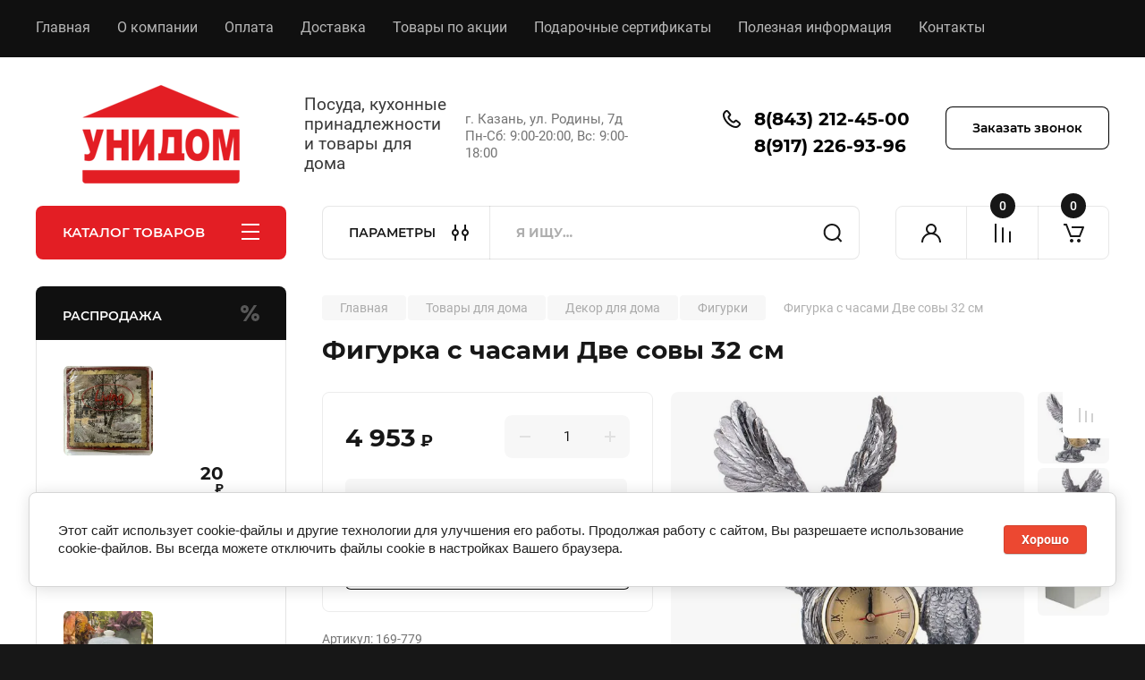

--- FILE ---
content_type: text/html; charset=utf-8
request_url: https://posudashop-kazan.ru/magazin/product/figurka-s-chasami-dve-sovy-32-sm/
body_size: 43909
content:
<!doctype html>
<html lang="ru">

<head>
<meta charset="utf-8">
<meta name="robots" content="all"/>
<title>Фигурка с часами Две совы 32 см</title>
<!-- assets.top -->
<meta property="og:title" content="Фигурка с часами Две совы 32 см">
<meta name="twitter:title" content="Фигурка с часами Две совы 32 см">
<meta property="og:description" content="Фигурка с часами Две совы 32 см">
<meta name="twitter:description" content="Фигурка с часами Две совы 32 см">
<meta property="og:image" content="https://posudashop-kazan.ru/thumb/2/XtFUWGvgNckhM8yTOlA2YA/350r350/d/00-08419.jpg">
<meta name="twitter:image" content="https://posudashop-kazan.ru/thumb/2/XtFUWGvgNckhM8yTOlA2YA/350r350/d/00-08419.jpg">
<meta property="og:image:type" content="image/jpeg">
<meta property="og:image:width" content="350">
<meta property="og:image:height" content="350">
<meta property="og:type" content="website">
<meta property="og:url" content="https://posudashop-kazan.ru/magazin/product/figurka-s-chasami-dve-sovy-32-sm">
<meta name="twitter:card" content="summary">
<!-- /assets.top -->

<meta name="description" content="Фигурка с часами Две совы 32 см">
<meta name="keywords" content="Фигурка с часами Две совы 32 см">
<meta name="SKYPE_TOOLBAR" content="SKYPE_TOOLBAR_PARSER_COMPATIBLE">
<meta name="viewport" content="width=device-width, initial-scale=1.0, maximum-scale=1.0, user-scalable=no">
<meta name="format-detection" content="telephone=no">
<meta http-equiv="x-rim-auto-match" content="none">


<!-- JQuery -->
<!--<script src="/g/libs/jquery/1.10.2/jquery.min.js" charset="utf-8"></script>-->
<script src="/g/libs/jquery/2.2.4/jquery-2.2.4.min.js" charset="utf-8"></script>
<!-- JQuery -->

	
		<style>
			body{position:relative;min-width:320px;text-align:left;line-height:1.25;font-size:17px;line-height:1.4em;height:100%}.mobile_panel_wrap{position:fixed;z-index:200;opacity:0;visibility:hidden}.site__wrapper{position:relative;min-height:100%;margin:0 auto;display:flex;flex-direction:column;width:100%}.timer-block{position:relative}.timer-block__inner{min-height:80px;padding:0 80px;margin:0 auto;max-width:1600px}.timer-block__body{display:flex;justify-content:center;padding:15px 0}.timer-block__left{margin-right:50px;flex:0 1 auto;display:flex;flex-direction:column}.top-menu__inner{max-width:1600px;margin:0 auto}.top-menu__items{display:inline-flex;align-items:center;margin:0;padding:0;list-style:none;position:relative;flex-wrap:wrap}.top-menu__items > li > a{display:block;font-size:16px;line-height:1.1em;text-decoration:none;padding:22px 0 22px 30px}.top-menu__items > li:first-child > a{padding-left:0}.block_padding{padding-right:80px;padding-left:80px}.site__inner{position:relative;z-index:111}.site-header{display:flex;max-width:1600px;margin:0 auto;min-height:145px;padding-top:50px;padding-bottom:40px}@media all and (min-width: 1260px){.site-header{min-height:160px}}@media (min-width: 1025px){.site-header{padding-top:30px;padding-bottom:20px}}.company-info{width:40%;padding-right:20px;font-size:0;display:flex;align-items:center}.company-info__logo_pic{display:inline-block;vertical-align:top;margin:0 20px 0 0;flex-shrink:0}.company-info__name_desc{display:inline-block;vertical-align:top}img{height:auto}.company-info__name{font-size:32px;line-height:1em;font-weight:700;text-decoration:none}.company-info__descr{font-size:19px;line-height:1.2em;margin-top:0}.site-header.logo_top .company-info{flex-direction:column;align-items:flex-start;justify-content:center}.site-header.logo_top .company-info__logo_pic{margin:0 0 20px}.head-contacts{display:flex;width:60%;justify-content:space-between;align-items:flex-start;align-self:flex-start;flex:0 auto}.site-header .head-contacts{align-items:flex-start;align-self:center}.head-contacts__inner{display:flex;width:69%;justify-content:space-between;align-items:flex-start;flex:1 1 69%}.head-conracts__recall{width:31%;padding-left:20px;text-align:right}.head-conracts__recall-btn{display:inline-block;padding:16px 30px;align-items:center;font-size:14px;line-height:1.2em;font-weight:600;text-align:center;position:relative;z-index:1;border-radius:8px}.shop-modules{max-width:1600px;margin:0 auto}.shop-modules__inner{display:flex;justify-content:flex-start;padding-top:3px}.shop-modules__folders{display:flex;width:280px;height:60px;padding:15px 0 15px 30px;justify-content:space-between;align-items:center;flex:0 auto;font-size:15px;line-height:1em;font-weight:600;text-transform:uppercase;position:relative;z-index:1;border-radius:8px 8px 0 0}.shop-modules__folders_mobile{display:none}.shop-modules__search{display:flex;min-height:60px;padding:0;align-items:stretch;flex:1;margin-left:40px;margin-right:40px;width:100%;border-radius:8px}.mobile-contacts{display:none}.mobile-search{display:none}.shop-modules__cabinet{width:80px;height:60px;font-size:0;border-radius:8px 0 0 8px;z-index:1;position:relative}.compare-block{width:80px;height:60px;position:relative;z-index:1}.gr-cart-preview{height:60px}#shop2-cart-preview a{position:relative;width:80px;height:60px;display:inline-flex;align-self:flex-start;z-index:1;border-radius:0 8px 8px 0;margin-left:-1px}.site-content__inner_2{display:flex;flex:1;position:relative;max-width:1600px;margin:0 auto}.site-content__left{width:280px;margin-right:40px;padding-bottom:20px}.folders-nav{position:relative;width:100%;margin-bottom:0;padding-top:10px;padding-bottom:14px;border-radius:0 0 8px 8px}.folders_menu{margin:0;padding:0;list-style:none}.folders_menu > li{display:block}.folders_menu > li > a{padding:12px 28px;font-size:16px;line-height:1.2em;font-weight:400;text-decoration:none;position:relative;z-index:1;min-height:44px;display:flex;align-items:center}.site-content__right{display:block;width:calc(100% - 320px);margin-top:40px}.main-slider.slider_new_style{margin-bottom:30px;position:relative;font-size:0;height:auto;overflow:hidden;border-radius:8px}.main-slider.slider_new_style .main-slider__item_slid{position:relative;display:block;width:100%;text-decoration:none;height:auto;padding-top:40%}.main-slider.slider_new_style .main-slider__slid_text{position:relative;display:flex;flex-direction:column;align-items:flex-start;justify-content:center;width:50%;padding:20px 20px 20px 60px;height:100%;position:absolute;top:0;left:0;height:100%}.popular-category__inner{margin-bottom:40px;background-position:50% 50%;background-repeat:no-repeat;background-size:cover;position:relative;z-index:1}.popular-category__items{display:block;padding-bottom:10px;outline:none;display:flex;justify-content:flex-start;flex-wrap:wrap;margin:0 -10px}.popular-category__item{display:inline-block;vertical-align:top;min-height:200px;font-size:16px;text-align:center;text-decoration:none;width:calc(16.666668% - 20px);margin:10px;min-height:auto}.popular-category__item-pic{overflow:hidden;width:100%;max-width:170px;max-height:170px;margin-bottom:19px;margin-left:auto;margin-right:auto;border-radius:8px;position:relative}.remodal{display:none}.folders_menu > li > a { padding: 12px 28px;}.popular-category__inner{margin-bottom:40px;position:relative;z-index:1}.popular-category__items{padding-bottom:10px;outline:none;display:flex;justify-content:flex-start;flex-wrap:wrap;margin:0 -10px}.popular-category__item{display:inline-block;vertical-align:top;min-height:200px;font-size:16px;text-align:center;text-decoration:none;width:calc(16.666668% - 20px);margin:10px;min-height:auto}.popular-category__item-pic{overflow:hidden;width:100%;max-width:170px;max-height:170px;margin-bottom:19px;margin-left:auto;margin-right:auto;border-radius:8px;position:relative}.popular-category__item-pic img{width:100%;height:auto;object-fit:cover}.popular-category__item-title{font-size:16px;line-height:1.2em;text-align:center;transition:all .3s;overflow:hidden}.popular-category__btn{text-align:center}.popular-category__btn button{border:none;background:no-repeat;padding:0;margin:0;font-style:normal;font-weight:600;font-size:15px;line-height:18px;position:relative;outline:none;padding-bottom:6px}
		</style>
	
	
			
            <!-- 46b9544ffa2e5e73c3c971fe2ede35a5 -->
            <script src='/shared/s3/js/lang/ru.js'></script>
            <script src='/shared/s3/js/common.min.js'></script>
        <link rel='stylesheet' type='text/css' href='/shared/s3/css/calendar.css' /><link rel='stylesheet' type='text/css' href='/shared/highslide-4.1.13/highslide.min.css'/>
<script type='text/javascript' src='/shared/highslide-4.1.13/highslide-full.packed.js'></script>
<script type='text/javascript'>
hs.graphicsDir = '/shared/highslide-4.1.13/graphics/';
hs.outlineType = null;
hs.showCredits = false;
hs.lang={cssDirection:'ltr',loadingText:'Загрузка...',loadingTitle:'Кликните чтобы отменить',focusTitle:'Нажмите чтобы перенести вперёд',fullExpandTitle:'Увеличить',fullExpandText:'Полноэкранный',previousText:'Предыдущий',previousTitle:'Назад (стрелка влево)',nextText:'Далее',nextTitle:'Далее (стрелка вправо)',moveTitle:'Передвинуть',moveText:'Передвинуть',closeText:'Закрыть',closeTitle:'Закрыть (Esc)',resizeTitle:'Восстановить размер',playText:'Слайд-шоу',playTitle:'Слайд-шоу (пробел)',pauseText:'Пауза',pauseTitle:'Приостановить слайд-шоу (пробел)',number:'Изображение %1/%2',restoreTitle:'Нажмите чтобы посмотреть картинку, используйте мышь для перетаскивания. Используйте клавиши вперёд и назад'};</script>
<link rel="icon" href="/favicon.png" type="image/png">

<link rel='stylesheet' type='text/css' href='/t/images/__csspatch/1/patch.css'/>

<!--s3_require-->
<link rel="stylesheet" href="/g/basestyle/1.0.1/user/user.css" type="text/css"/>
<link rel="stylesheet" href="/g/basestyle/1.0.1/cookie.message/cookie.message.css" type="text/css"/>
<link rel="stylesheet" href="/g/basestyle/1.0.1/user/user.gray.css" type="text/css"/>
<script type="text/javascript" src="/g/basestyle/1.0.1/user/user.js" async></script>
<link rel="stylesheet" href="/g/basestyle/1.0.1/cookie.message/cookie.message.gray.css" type="text/css"/>
<script type="text/javascript" src="/g/basestyle/1.0.1/cookie.message/cookie.message.js" async></script>
<!--/s3_require-->
					
		
		
		
					
			<script type="text/javascript" src="/g/shop2v2/default/js/shop2v2-plugins.js"></script>
		
			<script type="text/javascript" src="/g/shop2v2/default/js/shop2.2.min.js"></script>
		
	<script type="text/javascript">shop2.init({"productRefs": [],"apiHash": {"getPromoProducts":"9d0758230553a448785da7f10a23549c","getSearchMatches":"ef2ca4a08f0b9f940820c965989eca65","getFolderCustomFields":"eafc24bd02f557bcaf0dbbe657a913b7","getProductListItem":"c470d13091ed2c0db1b2d942a7305ed1","cartAddItem":"bc2368c25d4a854ed6c86917b888e5be","cartRemoveItem":"ba044cd79d182fd333d154ab18de14c0","cartUpdate":"4621536b0f190bee78e4178f4978a1db","cartRemoveCoupon":"2acdc214b3b8e9670f56dd6945ace7ea","cartAddCoupon":"0b8d3ebfb7fab51c0fbd13c502059599","deliveryCalc":"294e042c7085a36bc9c7abecbf3e6740","printOrder":"24c2867071e0b6f1814b0fa9f618aa73","cancelOrder":"a8adbe76c71b040b99741929cc555613","cancelOrderNotify":"eb0fa9e1ce1c74e5b54b8c328d322f46","repeatOrder":"db388e4ed1d90478f5ea6ea03248e0de","paymentMethods":"1508062886c3221bce0abd38f9140537","compare":"246aa6ebc690376f578033be22badf2c"},"hash": null,"verId": 2416962,"mode": "product","step": "","uri": "/magazin","IMAGES_DIR": "/d/","my": {"buy_alias":"\u0412 \u043a\u043e\u0440\u0437\u0438\u043d\u0443","buy_mod":true,"buy_kind":true,"on_shop2_btn":true,"gr_auth_placeholder":true,"gr_show_collcetions_amount":true,"gr_kinds_slider":true,"gr_cart_titles":true,"gr_filter_remodal_res":"1260","gr_sorting_no_filter":true,"gr_filter_remodal":true,"gr_filter_range_slider":false,"gr_search_range_slider":false,"gr_add_to_compare_text":"\u041a \u0441\u0440\u0430\u0432\u043d\u0435\u043d\u0438\u044e","gr_to_compare_text":"\u0421\u0440\u0430\u0432\u043d\u0438\u0442\u044c","gr_search_form_title":"\u041f\u041e\u0418\u0421\u041a \u041f\u041e \u041f\u0410\u0420\u0410\u041c\u0415\u0422\u0420\u0410\u041c","gr_vendor_in_thumbs":true,"gr_show_titles":true,"gr_show_options_text":"\u0412\u0441\u0435 \u043f\u0430\u0440\u0430\u043c\u0435\u0442\u0440\u044b","gr_pagelist_only_icons":true,"gr_filter_title_text":"\u0424\u0418\u041b\u042c\u0422\u0420","gr_filter_btn_text":"\u0424\u0418\u041b\u042c\u0422\u0420","gr_filter_reset_text":"\u041e\u0447\u0438\u0441\u0442\u0438\u0442\u044c","gr_card_slider_class":" vertical","gr_product_one_click":"\u0411\u044b\u0441\u0442\u0440\u044b\u0439 \u0437\u0430\u043a\u0430\u0437","gr_options_more_btn":"\u0412\u0441\u0435 \u043f\u0430\u0440\u0430\u043c\u0435\u0442\u0440\u044b","gr_cart_auth_remodal":true,"gr_cart_show_options_text":"\u041f\u043e\u043a\u0430\u0437\u0430\u0442\u044c \u043f\u0430\u0440\u0430\u043c\u0435\u0442\u0440\u044b","gr_cart_clear_btn_class":"clear_btn","gr_cart_back_btn":"\u041a \u043f\u043e\u043a\u0443\u043f\u043a\u0430\u043c","gr_cart_total_title":"\u0420\u0430\u0441\u0447\u0435\u0442","gr_cart_autoriz_btn_class":"cart_buy_rem","gr_cart_regist_btn_class":"cart_regist_btn","gr_coupon_placeholder":"\u041a\u0443\u043f\u043e\u043d","fold_btn_tit":"\u041a\u0410\u0422\u0410\u041b\u041e\u0413 \u0422\u041e\u0412\u0410\u0420\u041e\u0412","fold_mobile_title":"\u041a\u0410\u0422\u0410\u041b\u041e\u0413","search_btn_tit":"\u041f\u0410\u0420\u0410\u041c\u0415\u0422\u0420\u042b","search_form_btn":"\u041d\u0430\u0439\u0442\u0438","gr_show_nav_btns":true,"gr_hide_no_amount_rating":true,"price_fa_rouble":true,"gr_filter_placeholders":true,"gr_filter_only_field_title":true,"gr_comments_only_field_placeholder":true,"gr_coupon_used_text":"\u0418\u0441\u043f\u043e\u043b\u044c\u0437\u043e\u0432\u0430\u043d\u043d\u044b\u0439","gr_pluso_title":"\u041f\u043e\u0434\u0435\u043b\u0438\u0442\u044c\u0441\u044f","gr_cart_preview_version":"2.2.110-electrical-goods-cart-preview","gr_filter_version":"global:shop2.2.110-auto-accessories-adaptive-store-filter.tpl","gr_cart_page_version":"global:shop2.2.110-electrical-goods-cart.tpl","gr_product_template_name":"shop2.2.110-auto-accessories-adaptive-store-product-list-thumbs.tpl","gr_product_page_version":"global:shop2.2.110-electrical-goods-product.tpl","gr_collections_item":"global:shop2.2.110-auto-accessories-adaptive-store-product-item-collections.tpl","min_count_in_select":15,"gr_slider_new_style":true,"gr_buy_btn_data_url":true,"gr_product_quick_view":true,"gr_turn_zoom_image":true,"gr_shop_modules_new_style":true,"gr_pagelist_lazy_load_normal":true,"lazy_load_subpages":true,"gr_shop2_msg":true,"gr_additional_cart_preview_new_template":true,"gr_filter_max_count":10,"gr_cart_amount_new":true,"gr_compare_page_version":"global:shop2.2.110-electrical-goods-compare.tpl","gr_img_lazyload":true,"gr_optimized":true,"fix_fixedPanel_ios":true,"gr_product_show_btns":true,"hide_in_filter":["special","new"],"show_flags_filter":true},"shop2_cart_order_payments": 1,"cf_margin_price_enabled": 0,"maps_yandex_key":"","maps_google_key":""});</script>
<style type="text/css">.product-item-thumb {width: 350px;}.product-item-thumb .product-image, .product-item-simple .product-image {height: 350px;width: 350px;}.product-item-thumb .product-amount .amount-title {width: 254px;}.product-item-thumb .product-price {width: 300px;}.shop2-product .product-side-l {width: 200px;}.shop2-product .product-image {height: 190px;width: 200px;}.shop2-product .product-thumbnails li {width: 56px;height: 56px;}</style>
		
	<!-- Custom styles -->
	<link rel="stylesheet" href="/g/templates/shop2/2.110.2/electrical-goods/css/plugins.css">




	<script src="/g/templates/shop2/2.110.2/electrical-goods/additional_work/quick_view_popup/quick_view_popup.js"></script>







<!-- Site js -->

<!-- Theme styles -->
					    <link rel="stylesheet" href="/g/templates/shop2/2.110.2/electrical-goods/themes/theme2/theme.min.css">
			

<!-- Theme styles -->


	
<link rel="stylesheet" href="/g/templates/shop2/2.110.2/electrical-goods/css/global_styles.css">

	<meta name="yandex-verification" content="f4ea7b27774e29b2" />


</head><link rel="stylesheet" href="/t/v1983/images/css/site_addons.scss.css">

<body class="site gr_shop2_msg">
		
		
	   
   <div class="site_wrap">
	   <div class="mobile_panel_wrap">
	      <div class="mobile__panel">
	         <a class="close-button"><span>&nbsp;</span></a>
	         <div class="mobile_panel_inner">
	            <div class="mobile_menu_prev">
	               <div class="btn_next_menu"><span>МЕНЮ</span></div>
	                <div class="shared_mob_title">КАТАЛОГ</div>
	                <nav class="mobile_shared_wrap">                    
	                </nav>
	
	            </div>
	            <div class="mobile_menu_next">
	               <div class="btn_prev_menu"><span>Назад</span></div>
	               
	            </div>
	         </div>
	      </div>
	   </div>

	   <div class="site__wrapper">
	   	
	   			   	
	      <div class="top-menu">
	         <nav class="top-menu__inner block_padding">            
	            <ul class="top-menu__items"><li class="opened active"><a href="/" >Главная</a></li><li><a href="/o-kompanii" >О компании</a></li><li><a href="/oplata" >Оплата</a></li><li><a href="/dostavka" >Доставка</a></li><li><a href="/akcii" >Товары по акции</a></li><li><a href="/podarochnye-sertifikaty" >Подарочные сертификаты</a></li><li><a href="/polezno" >Полезная информация</a></li><li><a href="/kontakty" >Контакты</a></li></ul>            
	         </nav>
	      </div>
	      <div class="site__inner">
	         <header class="site-header block_padding">
	            <div class="company-info">
	            		            									<a class="company-info__logo_pic" href="https://posudashop-kazan.ru">
								<img style="max-width: 280px" src="/thumb/2/3TOt46LELGGa1JRUwg5mVg/280r/d/3_2.png" alt="">
							</a>
																					<div class="company-info__name_desc">
		  						               		               <div class="company-info__descr">Посуда, кухонные принадлежности и товары для дома</div>
		               	               </div>
	               	            </div>
	            <div class="head-contacts">
	               <div class="head-contacts__inner">
	                  <div class="head-contacts__address">
	                  		                     	                     <div class="head-contacts__body">г. Казань, ул. Родины, 7д<br />
Пн-Сб: 9:00-20:00, Вс: 9:00-18:00</div>
	                     	                  </div>
	                  
	                  	                  <div class="head-contacts__phones">
	                     <div class="head-contacts__phones-inner">
	                        <div class="div-block">
	                        		                        	<div>
	                        		<span class="phone-num__title"></span>
	                        		<a href="tel:8(843) 212-45-00" class="link">8(843) 212-45-00</a>
                        		</div> 
	                        		                        	<div>
	                        		<span class="phone-num__title"></span>
	                        		<a href="tel:8(917) 226-93-96" class="link">8(917) 226-93-96</a>
                        		</div> 
	                        		                        </div>
	                        	                     </div>
	                  </div>
	                  	               </div>
	               	               <div class="head-conracts__recall"><span data-remodal-target="form_top_popap" class="head-conracts__recall-btn w-button">Заказать звонок</span></div>
	               	            </div>
	         </header>
	         <div class="shop-modules block_padding shop_modules_new_style">
	            <div class="shop-modules__inner">
	               <div class="shop-modules__folders active">
	                  <div class="shop-modules__folders-title">КАТАЛОГ ТОВАРОВ</div>
	                  <div class="shop-modules__folder-icon"></div>
	               </div>
	               <div class="shop-modules__folders_mobile">
	                  <div class="shop-modules__folder-icon"></div>
	               </div>
	                <div class="shop-modules__search">
	                    <div data-remodal-target="search_popap" class="shop-modules__search-popup w-button">ПАРАМЕТРЫ</div>
	                     <nav class="search_catalog_top">
	                     	
	                     								    <form action="/magazin/search/" enctype="multipart/form-data" method="get" class="shop-modules__search-form w-form">
		                     	    <input type="text" id="s[name]" name="search_text" placeholder="Я ищу…" class="shop-modules__search-input w-input">
		                     	    <button class="shop-modules__search-btn w-button">Найти</button>
		                       <re-captcha data-captcha="recaptcha"
     data-name="captcha"
     data-sitekey="6LcYvrMcAAAAAKyGWWuW4bP1De41Cn7t3mIjHyNN"
     data-lang="ru"
     data-rsize="invisible"
     data-type="image"
     data-theme="light"></re-captcha></form>   
							                   
					    </nav>
	
	                </div>
	               <div class="mobile-contacts" data-remodal-target="contact_popap">&nbsp;</div>
	               <div class="mobile-search" data-remodal-target="search_popap">&nbsp;</div>
	               
	               <div class="shop-modules__cabinet" data-remodal-target="login_popap">&nbsp;</div>
	               
	               					<div class="compare-block">
						<a href="/magazin/compare/" class="compare-block__link" target="_blank">&nbsp;</a>
						<div class="compare-block__amount">0</div>
					</div>
	               	               
	               
	               					
																	
													<div class="gr-cart-preview">
								  
	    	    	    
	    <div id="shop2-cart-preview">
	      <a href="/magazin/cart/" class=" pointer_events_none">
	        <span class="gr-cart-total-amount shop-modules__cart-amount">0</span>
	        <span class="gr-cart-total-sum">0 <span>руб.</span></span>
	      </a>
	    </div><!-- Cart Preview -->
    
								</div>
							 
											
						                
	            </div>
	         </div>
	         <div class="site-content content_shop_pages">
	            <div class="site-content__inner ">
	            	
	            	<div class="site-content__inner_2 block_padding">
	              
	               <div class="site-content__left">
	               	
	               	
	               						    <nav class=" folders-nav  ">
					        <ul class=" folders_menu">
					            					                					            					                					                    					
					                    					                        <li class="cat-item firstlevel has sublevel">
												<a href="/posuda/" class="hasArrow ">
													
						                        							                        									                        								                                		<span class="cat-item__pic">
						                                									                                				<img src="/g/spacer.gif" data-src="/thumb/2/2kepMfN1IY_gRH5I58vbUg/22c22/d/posuda1.png" method="c" class="lazy" alt="Посуда">
						                                									                                		</span>
						                                						                                					                                						                        		<span class="cat-item__title  no-padding">Посуда</span>
					                        		
					                        	</a>
					                    					                    																									                					            					                					                    					                        					                            <ul>
					                            	<li class="parentItem"><a href="/posuda/"><span>Посуда</span></a></li>
					                        					                    					
					                    					                        <li class=" has sublevel"> 
					                        	<a class="hasArrow" href="/posuda/dlya-prigotovleniya/">Посуда для приготовления</a>
					                    					                    																									                					            					                					                    					                        					                            <ul>
					                            	<li class="parentItem"><a href="/posuda/dlya-prigotovleniya/"><span>Посуда для приготовления</span></a></li>
					                        					                    					
					                    					                        <li class=""> 
					                        	<a href="/posuda/kastryuli/">Кастрюли</a>
					                    					                    																									                					            					                					                    					                        					                            </li>
					                            					                        					                    					
					                    					                        <li class=""> 
					                        	<a href="/posuda/nabory-kastryul/">Наборы кастрюль</a>
					                    					                    																									                					            					                					                    					                        					                            </li>
					                            					                        					                    					
					                    					                        <li class=""> 
					                        	<a href="/posuda/skovorody/">Сковороды</a>
					                    					                    																									                					            					                					                    					                        					                            </li>
					                            					                        					                    					
					                    					                        <li class=""> 
					                        	<a href="/skovorody-blinnye/">Сковороды блинные</a>
					                    					                    																									                					            					                					                    					                        					                            </li>
					                            					                        					                    					
					                    					                        <li class=" has sublevel"> 
					                        	<a class="hasArrow" href="/posuda/skovorody-wok/">Сковороды Вок</a>
					                    					                    																									                					            					                					                    					                        					                            </li>
					                            					                        					                    					
					                    					                        <li class=""> 
					                        	<a href="/posuda/skovorody-gril/">Сковороды гриль</a>
					                    					                    																									                					            					                					                    					                        					                            </li>
					                            					                        					                    					
					                    					                        <li class=""> 
					                        	<a href="/posuda/gastroemkosti/">Гастроемкости</a>
					                    					                    																									                					            					                					                    					                        					                            </li>
					                            					                        					                    					
					                    					                        <li class=""> 
					                        	<a href="/durshlagi/">Дуршлаги</a>
					                    					                    																									                					            					                					                    					                        					                            </li>
					                            					                        					                    					
					                    					                        <li class=""> 
					                        	<a href="/posuda/kazany/">Казаны для плова</a>
					                    					                    																									                					            					                					                    					                        					                            </li>
					                            					                        					                    					
					                    					                        <li class=""> 
					                        	<a href="/posuda/kovshiki-i-sousniki/">Ковшики и соусники</a>
					                    					                    																									                					            					                					                    					                        					                            </li>
					                            					                        					                    					
					                    					                        <li class=""> 
					                        	<a href="/posuda/parovarki/">Пароварки и мантоварки</a>
					                    					                    																									                					            					                					                    					                        					                            </li>
					                            					                        					                    					
					                    					                        <li class=""> 
					                        	<a href="/posuda/skorovarki/">Скороварки</a>
					                    					                    																									                					            					                					                    					                        					                            </li>
					                            					                        					                    					
					                    					                        <li class=""> 
					                        	<a href="/posuda/sokovarki/">Соковарки</a>
					                    					                    																									                					            					                					                    					                        					                            </li>
					                            					                        					                    					
					                    					                        <li class=""> 
					                        	<a href="/posuda/soteyniki/">Сотейники</a>
					                    					                    																									                					            					                					                    					                        					                            </li>
					                            					                        					                    					
					                    					                        <li class=""> 
					                        	<a href="/posuda/utyatnicy-i-gusyatnicy/">Утятницы и гусятницы</a>
					                    					                    																									                					            					                					                    					                        					                            </li>
					                            					                                </ul>
					                                </li>
					                            					                        					                    					
					                    					                        <li class=" has sublevel"> 
					                        	<a class="hasArrow" href="/posuda/dlya-vypechki-i-zapekaniya/">Посуда для выпечки и запекания</a>
					                    					                    																									                					            					                					                    					                        					                            <ul>
					                            	<li class="parentItem"><a href="/posuda/dlya-vypechki-i-zapekaniya/"><span>Посуда для выпечки и запекания</span></a></li>
					                        					                    					
					                    					                        <li class=""> 
					                        	<a href="/posuda/dlya-vypechki-i-zapekaniya/blyuda-dlya-zapekaniya/">Блюда для запекания</a>
					                    					                    																									                					            					                					                    					                        					                            </li>
					                            					                        					                    					
					                    					                        <li class=""> 
					                        	<a href="/posuda/zharovni/">Жаровни</a>
					                    					                    																									                					            					                					                    					                        					                            </li>
					                            					                        					                    					
					                    					                        <li class=""> 
					                        	<a href="/posuda/keramicheskie-formy-dlya-vypechki-i-zapekaniya/">Керамические формы для выпечки и запекания</a>
					                    					                    																									                					            					                					                    					                        					                            </li>
					                            					                        					                    					
					                    					                        <li class=""> 
					                        	<a href="/posuda/protivni/">Противни для запекания и выпечки</a>
					                    					                    																									                					            					                					                    					                        					                            </li>
					                            					                        					                    					
					                    					                        <li class=""> 
					                        	<a href="/posuda/razemnye-formy/">Разъемные формы</a>
					                    					                    																									                					            					                					                    					                        					                            </li>
					                            					                        					                    					
					                    					                        <li class=""> 
					                        	<a href="/posuda/silikonovye-formy/">Силиконовые формы</a>
					                    					                    																									                					            					                					                    					                        					                            </li>
					                            					                        					                    					
					                    					                        <li class=""> 
					                        	<a href="/posuda/steklyannye-formy-dlya-zapekaniya/">Стеклянные формы для запекания</a>
					                    					                    																									                					            					                					                    					                        					                            </li>
					                            					                        					                    					
					                    					                        <li class=""> 
					                        	<a href="/posuda/formy-dlya-vypechki-hleba/">Формы для выпечки хлеба</a>
					                    					                    																									                					            					                					                    					                        					                            </li>
					                            					                        					                    					
					                    					                        <li class=""> 
					                        	<a href="/posuda/formy-dlya-pirogov-i-keksov/">Формы для пирогов и кексов</a>
					                    					                    																									                					            					                					                    					                        					                            </li>
					                            					                                </ul>
					                                </li>
					                            					                        					                    					
					                    					                        <li class=" has sublevel"> 
					                        	<a class="hasArrow" href="/posuda/dlya-chaya-i-kofe/">Посуда для чая и кофе</a>
					                    					                    																									                					            					                					                    					                        					                            <ul>
					                            	<li class="parentItem"><a href="/posuda/dlya-chaya-i-kofe/"><span>Посуда для чая и кофе</span></a></li>
					                        					                    					
					                    					                        <li class=""> 
					                        	<a href="/posuda/dlya-chaya-i-kofe/geyzernye-kofevarki/">Гейзерные кофеварки</a>
					                    					                    																									                					            					                					                    					                        					                            </li>
					                            					                        					                    					
					                    					                        <li class=""> 
					                        	<a href="/posuda/dlya-chaya-i-kofe/zavarochnye-chayniki/">Заварочные чайники</a>
					                    					                    																									                					            					                					                    					                        					                            </li>
					                            					                        					                    					
					                    					                        <li class=""> 
					                        	<a href="/posuda/dlya-chaya-i-kofe/keramicheskie-kruzhki/">Керамические кружки</a>
					                    					                    																									                					            					                					                    					                        					                            </li>
					                            					                        					                    					
					                    					                        <li class=""> 
					                        	<a href="/posuda/dlya-chaya-i-kofe/turki/">Турки для кофе</a>
					                    					                    																									                					            					                					                    					                        					                            </li>
					                            					                        					                    					
					                    					                        <li class=" has sublevel"> 
					                        	<a class="hasArrow" href="/posuda/dlya-chaya-i-kofe/chayniki/">Чайники для плиты</a>
					                    					                    																									                					            					                					                    					                        					                            <ul>
					                            	<li class="parentItem"><a href="/posuda/dlya-chaya-i-kofe/chayniki/"><span>Чайники для плиты</span></a></li>
					                        					                    					
					                    					                        <li class=""> 
					                        	<a href="/posuda/dlya-chaya-i-kofe/chayniki/zavarochnye/">Заварочные чайники для плиты</a>
					                    					                    																									                					            					                					                    					                        					                            </li>
					                            					                        					                    					
					                    					                        <li class=""> 
					                        	<a href="/posuda/dlya-chaya-i-kofe/chayniki/so-svistkom/">Чайники со свистком</a>
					                    					                    																									                					            					                					                    					                        					                            </li>
					                            					                                </ul>
					                                </li>
					                            					                        					                    					
					                    					                        <li class=""> 
					                        	<a href="/posuda/dlya-chaya-i-kofe/chaynye-nabory/">Чайные наборы</a>
					                    					                    																									                					            					                					                    					                        					                            </li>
					                            					                                </ul>
					                                </li>
					                            					                        					                    					
					                    					                        <li class=" has sublevel"> 
					                        	<a class="hasArrow" href="/posuda/dlya-servirovki/">Посуда для сервировки</a>
					                    					                    																									                					            					                					                    					                        					                            <ul>
					                            	<li class="parentItem"><a href="/posuda/dlya-servirovki/"><span>Посуда для сервировки</span></a></li>
					                        					                    					
					                    					                        <li class=""> 
					                        	<a href="/posuda/dlya-servirovki/blyuda/">Блюда</a>
					                    					                    																									                					            					                					                    					                        					                            </li>
					                            					                        					                    					
					                    					                        <li class=""> 
					                        	<a href="/posuda/dlya-servirovki/maslenki/">Масленки</a>
					                    					                    																									                					            					                					                    					                        					                            </li>
					                            					                        					                    					
					                    					                        <li class=""> 
					                        	<a href="/posuda/dlya-servirovki/podnosy/">Подносы</a>
					                    					                    																									                					            					                					                    					                        					                            </li>
					                            					                        					                    					
					                    					                        <li class=""> 
					                        	<a href="/posuda/dlya-servirovki/podstavki-dlya-yaic/">Подставки для яиц</a>
					                    					                    																									                					            					                					                    					                        					                            </li>
					                            					                        					                    					
					                    					                        <li class=""> 
					                        	<a href="/posuda/dlya-servirovki/salatniki/">Салатники</a>
					                    					                    																									                					            					                					                    					                        					                            </li>
					                            					                        					                    					
					                    					                        <li class=""> 
					                        	<a href="/posuda/dlya-servirovki/tarelki/">Тарелки</a>
					                    					                    																									                					            					                					                    					                        					                            </li>
					                            					                        					                    					
					                    					                        <li class=""> 
					                        	<a href="/posuda/dlya-servirovki/fruktovnicy/">Фруктовницы</a>
					                    					                    																									                					            					                					                    					                        					                            </li>
					                            					                                </ul>
					                                </li>
					                            					                        					                    					
					                    					                        <li class=" has sublevel"> 
					                        	<a class="hasArrow" href="/posuda/musulmanskaya/">Мусульманская посуда</a>
					                    					                    																									                					            					                					                    					                        					                            <ul>
					                            	<li class="parentItem"><a href="/posuda/musulmanskaya/"><span>Мусульманская посуда</span></a></li>
					                        					                    					
					                    					                        <li class=""> 
					                        	<a href="/posuda/musulmanskaya/banki-dlya-meda-i-varenya/">Банки для меда и варенья</a>
					                    					                    																									                					            					                					                    					                        					                            </li>
					                            					                        					                    					
					                    					                        <li class=""> 
					                        	<a href="/posuda/musulmanskaya/emkosti-dlya-sypuchih-produktov/">Емкости для сыпучих продуктов</a>
					                    					                    																									                					            					                					                    					                        					                            </li>
					                            					                        					                    					
					                    					                        <li class=""> 
					                        	<a href="/posuda/musulmanskaya/kruzhki/">Кружки</a>
					                    					                    																									                					            					                					                    					                        					                            </li>
					                            					                        					                    					
					                    					                        <li class=""> 
					                        	<a href="/posuda/musulmanskaya/kuvshiny/">Кувшины</a>
					                    					                    																									                					            					                					                    					                        					                            </li>
					                            					                        					                    					
					                    					                        <li class=""> 
					                        	<a href="/posuda/musulmanskaya/piala/">Пиала</a>
					                    					                    																									                					            					                					                    					                        					                            </li>
					                            					                        					                    					
					                    					                        <li class=""> 
					                        	<a href="/posuda/musulmanskaya/salatniki/">Салатники</a>
					                    					                    																									                					            					                					                    					                        					                            </li>
					                            					                        					                    					
					                    					                        <li class=""> 
					                        	<a href="/posuda/musulmanskaya/tarelki/">Тарелки</a>
					                    					                    																									                					            					                					                    					                        					                            </li>
					                            					                        					                    					
					                    					                        <li class=""> 
					                        	<a href="/posuda/musulmanskaya/chayniki-zavarochnye/">Чайники заварочные</a>
					                    					                    																									                					            					                					                    					                        					                            </li>
					                            					                        					                    					
					                    					                        <li class=""> 
					                        	<a href="/posuda/musulmanskaya/chaynye-nabory/">Чайные наборы</a>
					                    					                    																									                					            					                					                    					                        					                            </li>
					                            					                        					                    					
					                    					                        <li class=""> 
					                        	<a href="/posuda/musulmanskaya/chaynye-pary/">Чайные пары</a>
					                    					                    																									                					            					                					                    					                        					                            </li>
					                            					                                </ul>
					                                </li>
					                            					                        					                    					
					                    					                        <li class=" has sublevel"> 
					                        	<a class="hasArrow" href="/posuda/derevyannaya/">Деревянная посуда</a>
					                    					                    																									                					            					                					                    					                        					                            <ul>
					                            	<li class="parentItem"><a href="/posuda/derevyannaya/"><span>Деревянная посуда</span></a></li>
					                        					                    					
					                    					                        <li class=""> 
					                        	<a href="/posuda/derevyannaya/blyuda/">Блюда для подачи еды</a>
					                    					                    																									                					            					                					                    					                        					                            </li>
					                            					                        					                    					
					                    					                        <li class=""> 
					                        	<a href="/posuda/derevyannaya/menazhnicy/">Менажницы</a>
					                    					                    																									                					            					                					                    					                        					                            </li>
					                            					                        					                    					
					                    					                        <li class=""> 
					                        	<a href="/posuda/derevyannaya/podnosy/">Подносы</a>
					                    					                    																									                					            					                					                    					                        					                            </li>
					                            					                        					                    					
					                    					                        <li class=""> 
					                        	<a href="/posuda/derevyannaya/tarelki/">Тарелки</a>
					                    					                    																									                					            					                					                    					                        					                            </li>
					                            					                        					                    					
					                    					                        <li class=""> 
					                        	<a href="/posuda/derevyannaya/chashi/">Чаши</a>
					                    					                    																									                					            					                					                    					                        					                            </li>
					                            					                                </ul>
					                                </li>
					                            					                                </ul>
					                                </li>
					                            					                        					                    					
					                    					                        <li class="cat-item firstlevel has sublevel">
												<a href="/farfor-i-servirovka/" class="hasArrow ">
													
						                        							                        									                        								                                		<span class="cat-item__pic">
						                                									                                				<img src="/g/spacer.gif" data-src="/thumb/2/DPunPXLJTc2-ccTBfR3GCA/22c22/d/farfor1.png" method="c" class="lazy" alt="Фарфор">
						                                									                                		</span>
						                                						                                					                                						                        		<span class="cat-item__title  no-padding">Фарфор</span>
					                        		
					                        	</a>
					                    					                    																									                					            					                					                    					                        					                            <ul>
					                            	<li class="parentItem"><a href="/farfor-i-servirovka/"><span>Фарфор</span></a></li>
					                        					                    					
					                    					                        <li class=""> 
					                        	<a href="/farfor-i-servirovka/stolovye-nabory/">Столовые наборы</a>
					                    					                    																									                					            					                					                    					                        					                            </li>
					                            					                        					                    					
					                    					                        <li class=" has sublevel"> 
					                        	<a class="hasArrow" href="/farfor/stolovyy-serviz/">Столовые сервизы</a>
					                    					                    																									                					            					                					                    					                        					                            <ul>
					                            	<li class="parentItem"><a href="/farfor/stolovyy-serviz/"><span>Столовые сервизы</span></a></li>
					                        					                    					
					                    					                        <li class=""> 
					                        	<a href="/farfor/blyuda/">Блюда</a>
					                    					                    																									                					            					                					                    					                        					                            </li>
					                            					                        					                    					
					                    					                        <li class=""> 
					                        	<a href="/farfor/blyudca/">Блюдца</a>
					                    					                    																									                					            					                					                    					                        					                            </li>
					                            					                        					                    					
					                    					                        <li class=""> 
					                        	<a href="/farfor/maslenki/">Масленки</a>
					                    					                    																									                					            					                					                    					                        					                            </li>
					                            					                        					                    					
					                    					                        <li class=""> 
					                        	<a href="/farfor-i-servirovka/menazhnicy/">Менажницы</a>
					                    					                    																									                					            					                					                    					                        					                            </li>
					                            					                        					                    					
					                    					                        <li class=""> 
					                        	<a href="/farfor/miski-i-piala/">Миски и пиала</a>
					                    					                    																									                					            					                					                    					                        					                            </li>
					                            					                        					                    					
					                    					                        <li class=""> 
					                        	<a href="/farfor/podnosy/">Подносы</a>
					                    					                    																									                					            					                					                    					                        					                            </li>
					                            					                        					                    					
					                    					                        <li class=""> 
					                        	<a href="/farfor/salatniki/">Салатники</a>
					                    					                    																									                					            					                					                    					                        					                            </li>
					                            					                        					                    					
					                    					                        <li class=""> 
					                        	<a href="/farfor/sousniki/">Соусники</a>
					                    					                    																									                					            					                					                    					                        					                            </li>
					                            					                        					                    					
					                    					                        <li class=""> 
					                        	<a href="/farfor/tarelki/">Тарелки</a>
					                    					                    																									                					            					                					                    					                        					                            </li>
					                            					                        					                    					
					                    					                        <li class=""> 
					                        	<a href="/farfor/tortovnicy/">Тортовницы</a>
					                    					                    																									                					            					                					                    					                        					                            </li>
					                            					                        					                    					
					                    					                        <li class=""> 
					                        	<a href="/farfor/fruktovnicy/">Фруктовницы</a>
					                    					                    																									                					            					                					                    					                        					                            </li>
					                            					                                </ul>
					                                </li>
					                            					                        					                    					
					                    					                        <li class=" has sublevel"> 
					                        	<a class="hasArrow" href="/farfor/dlya-chaya-i-drugih-napitkov/">Фарфор для чая и других напитков</a>
					                    					                    																									                					            					                					                    					                        					                            <ul>
					                            	<li class="parentItem"><a href="/farfor/dlya-chaya-i-drugih-napitkov/"><span>Фарфор для чая и других напитков</span></a></li>
					                        					                    					
					                    					                        <li class=""> 
					                        	<a href="/farfor/kofeynye-nabory/">Кофейные наборы</a>
					                    					                    																									                					            					                					                    					                        					                            </li>
					                            					                        					                    					
					                    					                        <li class=""> 
					                        	<a href="/farfor-i-servirovka/saharnicy/">Сахарницы</a>
					                    					                    																									                					            					                					                    					                        					                            </li>
					                            					                        					                    					
					                    					                        <li class=""> 
					                        	<a href="/farfor/kuvshiny/">Кувшины</a>
					                    					                    																									                					            					                					                    					                        					                            </li>
					                            					                        					                    					
					                    					                        <li class=""> 
					                        	<a href="/farfor/chashki-i-kruzhki/">Чашки и кружки</a>
					                    					                    																									                					            					                					                    					                        					                            </li>
					                            					                        					                    					
					                    					                        <li class=""> 
					                        	<a href="/farfor/zavarochnye-chayniki/">Чайники заварочные</a>
					                    					                    																									                					            					                					                    					                        					                            </li>
					                            					                        					                    					
					                    					                        <li class=""> 
					                        	<a href="/farfor/nabory-dlya-chaya/">Чайные наборы</a>
					                    					                    																									                					            					                					                    					                        					                            </li>
					                            					                        					                    					
					                    					                        <li class=""> 
					                        	<a href="/farfor/chaynye-pary/">Чайные пары</a>
					                    					                    																									                					            					                					                    					                        					                            </li>
					                            					                        					                    					
					                    					                        <li class=""> 
					                        	<a href="/farfor/chaynye-servizy/">Чайные сервизы</a>
					                    					                    																									                					            					                					                    					                        					                            </li>
					                            					                                </ul>
					                                </li>
					                            					                                </ul>
					                                </li>
					                            					                        					                    					
					                    					                        <li class="cat-item firstlevel has sublevel">
												<a href="/steklo/" class="hasArrow ">
													
						                        							                        									                        								                                		<span class="cat-item__pic">
						                                									                                				<img src="/g/spacer.gif" data-src="/thumb/2/TQe7NULRmhJCZyNZfje-7A/22c22/d/bokaly1.png" method="c" class="lazy" alt="Стекло">
						                                									                                		</span>
						                                						                                					                                						                        		<span class="cat-item__title  no-padding">Стекло</span>
					                        		
					                        	</a>
					                    					                    																									                					            					                					                    					                        					                            <ul>
					                            	<li class="parentItem"><a href="/steklo/"><span>Стекло</span></a></li>
					                        					                    					
					                    					                        <li class=""> 
					                        	<a href="/steklo/blyuda/">Блюда</a>
					                    					                    																									                					            					                					                    					                        					                            </li>
					                            					                        					                    					
					                    					                        <li class=""> 
					                        	<a href="/steklo/butylki-dlya-masla/">Бутылки для масла</a>
					                    					                    																									                					            					                					                    					                        					                            </li>
					                            					                        					                    					
					                    					                        <li class=""> 
					                        	<a href="/steklo/vazy-steklyannye/">Вазы</a>
					                    					                    																									                					            					                					                    					                        					                            </li>
					                            					                        					                    					
					                    					                        <li class=""> 
					                        	<a href="/steklo/grafiny/">Графины</a>
					                    					                    																									                					            					                					                    					                        					                            </li>
					                            					                        					                    					
					                    					                        <li class=""> 
					                        	<a href="/steklo/dekantery-dlya-vina/">Декантеры для вина</a>
					                    					                    																									                					            					                					                    					                        					                            </li>
					                            					                        					                    					
					                    					                        <li class=""> 
					                        	<a href="/steklo/konfetnicy/">Конфетницы</a>
					                    					                    																									                					            					                					                    					                        					                            </li>
					                            					                        					                    					
					                    					                        <li class=""> 
					                        	<a href="/steklo/kremanki/">Креманки</a>
					                    					                    																									                					            					                					                    					                        					                            </li>
					                            					                        					                    					
					                    					                        <li class=""> 
					                        	<a href="/steklo/kruzhki/">Кружки</a>
					                    					                    																									                					            					                					                    					                        					                            </li>
					                            					                        					                    					
					                    					                        <li class=""> 
					                        	<a href="/steklo/kuvshiny/">Кувшины</a>
					                    					                    																									                					            					                					                    					                        					                            </li>
					                            					                        					                    					
					                    					                        <li class=""> 
					                        	<a href="/steklo/menazhnicy/">Менажницы</a>
					                    					                    																									                					            					                					                    					                        					                            </li>
					                            					                        					                    					
					                    					                        <li class=" has sublevel"> 
					                        	<a class="hasArrow" href="/steklo/nabory-bokalov/">Наборы бокалов</a>
					                    					                    																									                					            					                					                    					                        					                            <ul>
					                            	<li class="parentItem"><a href="/steklo/nabory-bokalov/"><span>Наборы бокалов</span></a></li>
					                        					                    					
					                    					                        <li class=""> 
					                        	<a href="/steklo/nabory-bokalov/dlya-vina/">Бокалы для вина</a>
					                    					                    																									                					            					                					                    					                        					                            </li>
					                            					                        					                    					
					                    					                        <li class=""> 
					                        	<a href="/steklo/nabory-bokalov/dlya-kokteyley/">Бокалы для коктейлей</a>
					                    					                    																									                					            					                					                    					                        					                            </li>
					                            					                        					                    					
					                    					                        <li class=""> 
					                        	<a href="/steklo/nabory-bokalov/dlya-konyaka/">Бокалы для коньяка</a>
					                    					                    																									                					            					                					                    					                        					                            </li>
					                            					                        					                    					
					                    					                        <li class=""> 
					                        	<a href="/steklo/nabory-bokalov/dlya-piva/">Бокалы для пива</a>
					                    					                    																									                					            					                					                    					                        					                            </li>
					                            					                        					                    					
					                    					                        <li class=""> 
					                        	<a href="/steklo/nabory-bokalov/dlya-shampanskogo/">Бокалы для шампанского</a>
					                    					                    																									                					            					                					                    					                        					                            </li>
					                            					                                </ul>
					                                </li>
					                            					                        					                    					
					                    					                        <li class=""> 
					                        	<a href="/steklo/nabory-stakanov/">Наборы стаканов</a>
					                    					                    																									                					            					                					                    					                        					                            </li>
					                            					                        					                    					
					                    					                        <li class=""> 
					                        	<a href="/steklo/ryumki/">Рюмки</a>
					                    					                    																									                					            					                					                    					                        					                            </li>
					                            					                        					                    					
					                    					                        <li class=""> 
					                        	<a href="/steklo/salatniki-steklyannye/">Салатники</a>
					                    					                    																									                					            					                					                    					                        					                            </li>
					                            					                        					                    					
					                    					                        <li class=""> 
					                        	<a href="/steklyannye-saharnicy/">Сахарницы</a>
					                    					                    																									                					            					                					                    					                        					                            </li>
					                            					                        					                    					
					                    					                        <li class=""> 
					                        	<a href="/steklo/stakany/">Стаканы</a>
					                    					                    																									                					            					                					                    					                        					                            </li>
					                            					                        					                    					
					                    					                        <li class=""> 
					                        	<a href="/steklo/stoyki-dvuhyarusnye/">Стойки двухъярусные</a>
					                    					                    																									                					            					                					                    					                        					                            </li>
					                            					                        					                    					
					                    					                        <li class=""> 
					                        	<a href="/steklo/stopki/">Стопки</a>
					                    					                    																									                					            					                					                    					                        					                            </li>
					                            					                        					                    					
					                    					                        <li class=""> 
					                        	<a href="/steklo/steklyannye-tarelki/">Тарелки</a>
					                    					                    																									                					            					                					                    					                        					                            </li>
					                            					                        					                    					
					                    					                        <li class=""> 
					                        	<a href="/steklo/french-pressy/">Френч-прессы</a>
					                    					                    																									                					            					                					                    					                        					                            </li>
					                            					                        					                    					
					                    					                        <li class=""> 
					                        	<a href="/steklo/fruktovnicy/">Фруктовницы</a>
					                    					                    																									                					            					                					                    					                        					                            </li>
					                            					                        					                    					
					                    					                        <li class=""> 
					                        	<a href="/steklo/chayniki-zavarochnye/">Чайники заварочные</a>
					                    					                    																									                					            					                					                    					                        					                            </li>
					                            					                        					                    					
					                    					                        <li class=""> 
					                        	<a href="/steklo/chaynye-nabory/">Чайные наборы</a>
					                    					                    																									                					            					                					                    					                        					                            </li>
					                            					                        					                    					
					                    					                        <li class=""> 
					                        	<a href="/steklo/steklyannye-chashi/">Чаши</a>
					                    					                    																									                					            					                					                    					                        					                            </li>
					                            					                                </ul>
					                                </li>
					                            					                        					                    					
					                    					                        <li class="cat-item firstlevel has sublevel">
												<a href="/kukhonnye-prinadlezhnosti/" class="hasArrow ">
													
						                        							                        									                        								                                		<span class="cat-item__pic">
						                                									                                				<img src="/g/spacer.gif" data-src="/thumb/2/QC4-BgEXS2COa7LAx3jNMQ/22c22/d/prinadlezhnosti1.png" method="c" class="lazy" alt="Кухонные принадлежности">
						                                									                                		</span>
						                                						                                					                                						                        		<span class="cat-item__title  no-padding">Кухонные принадлежности</span>
					                        		
					                        	</a>
					                    					                    																									                					            					                					                    					                        					                            <ul>
					                            	<li class="parentItem"><a href="/kukhonnye-prinadlezhnosti/"><span>Кухонные принадлежности</span></a></li>
					                        					                    					
					                    					                        <li class=""> 
					                        	<a href="/kukhonnye-prinadlezhnosti/gubki-dlya-mytya-posudy/">Губки для мытья посуды</a>
					                    					                    																									                					            					                					                    					                        					                            </li>
					                            					                        					                    					
					                    					                        <li class=""> 
					                        	<a href="/kukhonnye-prinadlezhnosti/kryshki-dlya-kastryul-i-skovorod/">Крышки для кастрюль и сковород</a>
					                    					                    																									                					            					                					                    					                        					                            </li>
					                            					                        					                    					
					                    					                        <li class=" has sublevel"> 
					                        	<a class="hasArrow" href="/kuhonnye-instrumenty/">Кухонные инструменты</a>
					                    					                    																									                					            					                					                    					                        					                            <ul>
					                            	<li class="parentItem"><a href="/kuhonnye-instrumenty/"><span>Кухонные инструменты</span></a></li>
					                        					                    					
					                    					                        <li class=""> 
					                        	<a href="/kukhonnye-prinadlezhnosti/vilki/">Вилки</a>
					                    					                    																									                					            					                					                    					                        					                            </li>
					                            					                        					                    					
					                    					                        <li class=""> 
					                        	<a href="/kukhonnye-prinadlezhnosti/kartofelemyalki/">Картофелемялки</a>
					                    					                    																									                					            					                					                    					                        					                            </li>
					                            					                        					                    					
					                    					                        <li class=""> 
					                        	<a href="/kukhonnye-prinadlezhnosti/kuhonnye-nozhnicy/">Кухонные ножницы</a>
					                    					                    																									                					            					                					                    					                        					                            </li>
					                            					                        					                    					
					                    					                        <li class=""> 
					                        	<a href="/kukhonnye-prinadlezhnosti/lozhki/">Ложки</a>
					                    					                    																									                					            					                					                    					                        					                            </li>
					                            					                        					                    					
					                    					                        <li class=""> 
					                        	<a href="/kukhonnye-prinadlezhnosti/lopatki/">Лопатки для кухни</a>
					                    					                    																									                					            					                					                    					                        					                            </li>
					                            					                        					                    					
					                    					                        <li class=""> 
					                        	<a href="/kukhonnye-prinadlezhnosti/nabory/">Наборы кухонных принадлежностей</a>
					                    					                    																									                					            					                					                    					                        					                            </li>
					                            					                        					                    					
					                    					                        <li class=""> 
					                        	<a href="/kukhonnye-prinadlezhnosti/polovniki/">Половники</a>
					                    					                    																									                					            					                					                    					                        					                            </li>
					                            					                        					                    					
					                    					                        <li class=""> 
					                        	<a href="/kukhonnye-prinadlezhnosti/skalki/">Скалки</a>
					                    					                    																									                					            					                					                    					                        					                            </li>
					                            					                        					                    					
					                    					                        <li class=""> 
					                        	<a href="/kukhonnye-prinadlezhnosti/shchipcy/">Щипцы</a>
					                    					                    																									                					            					                					                    					                        					                            </li>
					                            					                                </ul>
					                                </li>
					                            					                        					                    					
					                    					                        <li class=""> 
					                        	<a href="/kukhonnye-prinadlezhnosti/nabory-dlya-speciy/">Наборы для специй</a>
					                    					                    																									                					            					                					                    					                        					                            </li>
					                            					                        					                    					
					                    					                        <li class=" has sublevel"> 
					                        	<a class="hasArrow" href="/kukhonnye-prinadlezhnosti/nozhi/">Ножи</a>
					                    					                    																									                					            					                					                    					                        					                            <ul>
					                            	<li class="parentItem"><a href="/kukhonnye-prinadlezhnosti/nozhi/"><span>Ножи</span></a></li>
					                        					                    					
					                    					                        <li class=""> 
					                        	<a href="/kukhonnye-prinadlezhnosti/nozhi/kuhonnye/">Кухонные ножи</a>
					                    					                    																									                					            					                					                    					                        					                            </li>
					                            					                        					                    					
					                    					                        <li class=""> 
					                        	<a href="/kukhonnye-prinadlezhnosti/nozhi/nabory/">Наборы кухонных ножей</a>
					                    					                    																									                					            					                					                    					                        					                            </li>
					                            					                        					                    					
					                    					                        <li class=""> 
					                        	<a href="/kukhonnye-prinadlezhnosti/nozhi/povarskie/">Поварские ножи</a>
					                    					                    																									                					            					                					                    					                        					                            </li>
					                            					                        					                    					
					                    					                        <li class=""> 
					                        	<a href="/kukhonnye-prinadlezhnosti/nozhi/stolovye/">Столовые ножи</a>
					                    					                    																									                					            					                					                    					                        					                            </li>
					                            					                                </ul>
					                                </li>
					                            					                        					                    					
					                    					                        <li class=""> 
					                        	<a href="/kukhonnye-prinadlezhnosti/nozhetochki/">Ножеточки</a>
					                    					                    																									                					            					                					                    					                        					                            </li>
					                            					                        					                    					
					                    					                        <li class=""> 
					                        	<a href="/kukhonnye-prinadlezhnosti/podstavki-dlya-bumazhnyh-polotenec/">Подставки для бумажных полотенец</a>
					                    					                    																									                					            					                					                    					                        					                            </li>
					                            					                        					                    					
					                    					                        <li class=""> 
					                        	<a href="/kukhonnye-prinadlezhnosti/podstavka-dlya-lozhki/">Подставки для ложки</a>
					                    					                    																									                					            					                					                    					                        					                            </li>
					                            					                        					                    					
					                    					                        <li class=""> 
					                        	<a href="/kukhonnye-prinadlezhnosti/podstavka-dlya-nozhey/">Подставки для ножей</a>
					                    					                    																									                					            					                					                    					                        					                            </li>
					                            					                        					                    					
					                    					                        <li class=""> 
					                        	<a href="/kukhonnye-prinadlezhnosti/podstavki-dlya-stolovyh-priborov/">Подставки для столовых приборов</a>
					                    					                    																									                					            					                					                    					                        					                            </li>
					                            					                        					                    					
					                    					                        <li class=""> 
					                        	<a href="/kukhonnye-prinadlezhnosti/podstavka-pod-goryachee/">Подставки под горячее</a>
					                    					                    																									                					            					                					                    					                        					                            </li>
					                            					                        					                    					
					                    					                        <li class=""> 
					                        	<a href="/kukhonnye-prinadlezhnosti/polki-dlya-speciy/">Полки для специй</a>
					                    					                    																									                					            					                					                    					                        					                            </li>
					                            					                        					                    					
					                    					                        <li class=""> 
					                        	<a href="/kukhonnye-prinadlezhnosti/razdelochnye-doski/">Разделочные доски</a>
					                    					                    																									                					            					                					                    					                        					                            </li>
					                            					                        					                    					
					                    					                        <li class=""> 
					                        	<a href="/kukhonnye-prinadlezhnosti/salfetki-servirovochnye/">Салфетки сервировочные</a>
					                    					                    																									                					            					                					                    					                        					                            </li>
					                            					                        					                    					
					                    					                        <li class=""> 
					                        	<a href="/kukhonnye-prinadlezhnosti/salfetnicy/">Салфетницы</a>
					                    					                    																									                					            					                					                    					                        					                            </li>
					                            					                        					                    					
					                    					                        <li class=" has sublevel"> 
					                        	<a class="hasArrow" href="/kukhonnye-prinadlezhnosti/stolovye-pribory/">Столовые приборы</a>
					                    					                    																									                					            					                					                    					                        					                            <ul>
					                            	<li class="parentItem"><a href="/kukhonnye-prinadlezhnosti/stolovye-pribory/"><span>Столовые приборы</span></a></li>
					                        					                    					
					                    					                        <li class=""> 
					                        	<a href="/kukhonnye-prinadlezhnosti/nabory-stolovyh-priborov/">Наборы столовых приборов</a>
					                    					                    																									                					            					                					                    					                        					                            </li>
					                            					                        					                    					
					                    					                        <li class=""> 
					                        	<a href="/kukhonnye-prinadlezhnosti/stolovye-vilki/">Столовые вилки</a>
					                    					                    																									                					            					                					                    					                        					                            </li>
					                            					                        					                    					
					                    					                        <li class=""> 
					                        	<a href="/kukhonnye-prinadlezhnosti/stolovye-lozhki/">Столовые ложки</a>
					                    					                    																									                					            					                					                    					                        					                            </li>
					                            					                        					                    					
					                    					                        <li class=""> 
					                        	<a href="/kukhonnye-prinadlezhnosti/stolovye-nozhi/">Столовые ножи</a>
					                    					                    																									                					            					                					                    					                        					                            </li>
					                            					                        					                    					
					                    					                        <li class=""> 
					                        	<a href="/kukhonnye-prinadlezhnosti/chaynye-lozhki/">Чайные ложки</a>
					                    					                    																									                					            					                					                    					                        					                            </li>
					                            					                                </ul>
					                                </li>
					                            					                        					                    					
					                    					                        <li class=""> 
					                        	<a href="/kukhonnye-prinadlezhnosti/sushilki-dlya-posudy/">Сушилки для посуды</a>
					                    					                    																									                					            					                					                    					                        					                            </li>
					                            					                        					                    					
					                    					                        <li class=""> 
					                        	<a href="/kukhonnye-prinadlezhnosti/terki/">Терки</a>
					                    					                    																									                					            					                					                    					                        					                            </li>
					                            					                                </ul>
					                                </li>
					                            					                        					                    					
					                    					                        <li class="cat-item firstlevel has sublevel">
												<a href="/emkosti-i-konteynery-dlya-hraneniya/" class="hasArrow ">
													
						                        							                        									                        								                                		<span class="cat-item__pic">
						                                									                                				<img src="/g/spacer.gif" data-src="/thumb/2/-QUm17DFYMdNGomTK2FLNg/22c22/d/kontejnery.png" method="c" class="lazy" alt="Емкости и контейнеры для хранения">
						                                									                                		</span>
						                                						                                					                                						                        		<span class="cat-item__title  no-padding">Емкости и контейнеры для хранения</span>
					                        		
					                        	</a>
					                    					                    																									                					            					                					                    					                        					                            <ul>
					                            	<li class="parentItem"><a href="/emkosti-i-konteynery-dlya-hraneniya/"><span>Емкости и контейнеры для хранения</span></a></li>
					                        					                    					
					                    					                        <li class=""> 
					                        	<a href="/emkosti-i-konteynery-dlya-hraneniya/aptechki/">Аптечки</a>
					                    					                    																									                					            					                					                    					                        					                            </li>
					                            					                        					                    					
					                    					                        <li class=""> 
					                        	<a href="/emkosti-i-konteynery-dlya-hraneniya/baki-emalirovannye/">Баки эмалированные</a>
					                    					                    																									                					            					                					                    					                        					                            </li>
					                            					                        					                    					
					                    					                        <li class=""> 
					                        	<a href="/emkosti-i-konteynery-dlya-hraneniya/banki-dlya-sypuchih-produktov/">Банки для сыпучих продуктов</a>
					                    					                    																									                					            					                					                    					                        					                            </li>
					                            					                        					                    					
					                    					                        <li class=""> 
					                        	<a href="/emkosti-i-konteynery-dlya-hraneniya/butylki-dlya-vody/">Бутылки для воды</a>
					                    					                    																									                					            					                					                    					                        					                            </li>
					                            					                        					                    					
					                    					                        <li class=""> 
					                        	<a href="/emkosti-i-konteynery-dlya-hraneniya/vedra-pishchevye/">Ведра пищевые</a>
					                    					                    																									                					            					                					                    					                        					                            </li>
					                            					                        					                    					
					                    					                        <li class=""> 
					                        	<a href="/emkosti-i-konteynery-dlya-hraneniya/korzinki/">Корзинки</a>
					                    					                    																									                					            					                					                    					                        					                            </li>
					                            					                        					                    					
					                    					                        <li class=""> 
					                        	<a href="/emkosti-i-konteynery-dlya-hraneniya/organayzery/">Органайзеры для хранения</a>
					                    					                    																									                					            					                					                    					                        					                            </li>
					                            					                        					                    					
					                    					                        <li class=""> 
					                        	<a href="/emkosti-i-konteynery-dlya-hraneniya/pishchevye-konteynery/">Пищевые контейнеры</a>
					                    					                    																									                					            					                					                    					                        					                            </li>
					                            					                        					                    					
					                    					                        <li class=""> 
					                        	<a href="/emkosti-i-konteynery-dlya-hraneniya/plastikovye-yashchiki/">Пластиковые ящики</a>
					                    					                    																									                					            					                					                    					                        					                            </li>
					                            					                        					                    					
					                    					                        <li class=""> 
					                        	<a href="/emkosti-i-konteynery-dlya-hraneniya/termobutylki/">Термобутылки</a>
					                    					                    																									                					            					                					                    					                        					                            </li>
					                            					                        					                    					
					                    					                        <li class=""> 
					                        	<a href="/emkosti-i-konteynery-dlya-hraneniya/termokruzhki/">Термокружки</a>
					                    					                    																									                					            					                					                    					                        					                            </li>
					                            					                        					                    					
					                    					                        <li class=""> 
					                        	<a href="/emkosti-i-konteynery-dlya-hraneniya/termosy/">Термосы</a>
					                    					                    																									                					            					                					                    					                        					                            </li>
					                            					                        					                    					
					                    					                        <li class=""> 
					                        	<a href="/emkosti-i-konteynery-dlya-hraneniya/hlebnicy/">Хлебницы</a>
					                    					                    																									                					            					                					                    					                        					                            </li>
					                            					                                </ul>
					                                </li>
					                            					                        					                    					
					                    					                        <li class="cat-item firstlevel has sublevel">
												<a href="/tovary-dlya-doma/" class="hasArrow ">
													
						                        							                        									                        								                                		<span class="cat-item__pic">
						                                									                                				<img src="/g/spacer.gif" data-src="/thumb/2/bTW7ywZIOZd5fhtax0U5Qg/22c22/d/dlya_doma1.png" method="c" class="lazy" alt="Товары для дома">
						                                									                                		</span>
						                                						                                					                                						                        		<span class="cat-item__title  no-padding">Товары для дома</span>
					                        		
					                        	</a>
					                    					                    																									                					            					                					                    					                        					                            <ul>
					                            	<li class="parentItem"><a href="/tovary-dlya-doma/"><span>Товары для дома</span></a></li>
					                        					                    					
					                    					                        <li class=""> 
					                        	<a href="/tovary-dlya-doma/veshalki-napolnye/">Вешалки напольные</a>
					                    					                    																									                					            					                					                    					                        					                            </li>
					                            					                        					                    					
					                    					                        <li class=""> 
					                        	<a href="/tovary-dlya-doma/gladilnye-doski/">Гладильные доски</a>
					                    					                    																									                					            					                					                    					                        					                            </li>
					                            					                        					                    					
					                    					                        <li class=" has sublevel"> 
					                        	<a class="hasArrow" href="/tovary-dlya-doma/dekor/">Декор для дома</a>
					                    					                    																									                					            					                					                    					                        					                            <ul>
					                            	<li class="parentItem"><a href="/tovary-dlya-doma/dekor/"><span>Декор для дома</span></a></li>
					                        					                    					
					                    					                        <li class=""> 
					                        	<a href="/tovary-dlya-doma/dekor/vazy-dlya-cvetov/">Вазы</a>
					                    					                    																									                					            					                					                    					                        					                            </li>
					                            					                        					                    					
					                    					                        <li class=""> 
					                        	<a href="/tovary-dlya-doma/elki-iskusstvennye/">Елки искусственные</a>
					                    					                    																									                					            					                					                    					                        					                            </li>
					                            					                        					                    					
					                    					                        <li class=""> 
					                        	<a href="/tovary-dlya-doma/elochnye-ukrasheniya/">Елочные украшения</a>
					                    					                    																									                					            					                					                    					                        					                            </li>
					                            					                        					                    					
					                    					                        <li class=""> 
					                        	<a href="/tovary-dlya-doma/iskustvennye-cvety/">Искусственные цветы</a>
					                    					                    																									                					            					                					                    					                        					                            </li>
					                            					                        					                    					
					                    					                        <li class=""> 
					                        	<a href="/tovary-dlya-doma/dekor/kopilki/">Копилки</a>
					                    					                    																									                					            					                					                    					                        					                            </li>
					                            					                        					                    					
					                    					                        <li class=""> 
					                        	<a href="/tovary-dlya-doma/dekor/panno/">Панно</a>
					                    					                    																									                					            					                					                    					                        					                            </li>
					                            					                        					                    					
					                    					                        <li class=""> 
					                        	<a href="/tovary-dlya-doma/dekor/statuetki/">Статуэтки</a>
					                    					                    																									                					            					                					                    					                        					                            </li>
					                            					                        					                    					
					                    					                        <li class=""> 
					                        	<a href="/tovary-dlya-doma/dekor/figurki/">Фигурки</a>
					                    					                    																									                					            					                					                    					                        					                            </li>
					                            					                        					                    					
					                    					                        <li class=""> 
					                        	<a href="/tovary-dlya-doma/dekor/chasy-nastennye/">Часы настенные</a>
					                    					                    																									                					            					                					                    					                        					                            </li>
					                            					                        					                    					
					                    					                        <li class=""> 
					                        	<a href="/tovary-dlya-doma/dekor/chasy-nastolnye/">Часы настольные</a>
					                    					                    																									                					            					                					                    					                        					                            </li>
					                            					                        					                    					
					                    					                        <li class=""> 
					                        	<a href="/tovary-dlya-doma/dekor/shkatulki/">Шкатулки</a>
					                    					                    																									                					            					                					                    					                        					                            </li>
					                            					                                </ul>
					                                </li>
					                            					                        					                    					
					                    					                        <li class=""> 
					                        	<a href="/tovary-dlya-doma/kashpo-dlya-cvetov/">Кашпо для цветов</a>
					                    					                    																									                					            					                					                    					                        					                            </li>
					                            					                        					                    					
					                    					                        <li class=""> 
					                        	<a href="/tovary-dlya-doma/obuvnicy-i-podstavki-dlya-obuvi/">Обувницы и подставки для обуви</a>
					                    					                    																									                					            					                					                    					                        					                            </li>
					                            					                        					                    					
					                    					                        <li class=""> 
					                        	<a href="/tovary-dlya-doma/podsvechniki-i-svechi/">Подсвечники и свечи</a>
					                    					                    																									                					            					                					                    					                        					                            </li>
					                            					                        					                    					
					                    					                        <li class=""> 
					                        	<a href="/tovary-dlya-doma/pridvernye-kovriki/">Придверные коврики</a>
					                    					                    																									                					            					                					                    					                        					                            </li>
					                            					                        					                    					
					                    					                        <li class=""> 
					                        	<a href="/tovary-dlya-doma/sushilki-dlya-belya/">Сушилки для белья</a>
					                    					                    																									                					            					                					                    					                        					                            </li>
					                            					                        					                    					
					                    					                        <li class=" has sublevel"> 
					                        	<a class="hasArrow" href="/tovary-dlya-doma/tekstil/">Текстиль</a>
					                    					                    																									                					            					                					                    					                        					                            <ul>
					                            	<li class="parentItem"><a href="/tovary-dlya-doma/tekstil/"><span>Текстиль</span></a></li>
					                        					                    					
					                    					                        <li class=""> 
					                        	<a href="/tovary-dlya-doma/tekstil/odeyala/">Одеяла</a>
					                    					                    																									                					            					                					                    					                        					                            </li>
					                            					                        					                    					
					                    					                        <li class=""> 
					                        	<a href="/tovary-dlya-doma/tekstil/pledy-i-pokryvala/">Пледы и покрывала</a>
					                    					                    																									                					            					                					                    					                        					                            </li>
					                            					                        					                    					
					                    					                        <li class=""> 
					                        	<a href="/tovary-dlya-doma/tekstil/podushki/">Подушки</a>
					                    					                    																									                					            					                					                    					                        					                            </li>
					                            					                        					                    					
					                    					                        <li class=""> 
					                        	<a href="/tovary-dlya-doma/tekstil/polotenca/">Полотенца</a>
					                    					                    																									                					            					                					                    					                        					                            </li>
					                            					                        					                    					
					                    					                        <li class=" has sublevel"> 
					                        	<a class="hasArrow" href="/tovary-dlya-doma/tekstil/postelnoe-bele/">Постельное белье</a>
					                    					                    																									                					            					                					                    					                        					                            <ul>
					                            	<li class="parentItem"><a href="/tovary-dlya-doma/tekstil/postelnoe-bele/"><span>Постельное белье</span></a></li>
					                        					                    					
					                    					                        <li class=""> 
					                        	<a href="/tovary-dlya-doma/tekstil/postelnoe-bele/komplekty/">Комплекты постельного белья</a>
					                    					                    																									                					            					                					                    					                        					                            </li>
					                            					                        					                    					
					                    					                        <li class=""> 
					                        	<a href="/tovary-dlya-doma/tekstil/postelnoe-bele/navolochki/">Наволочки на подушку</a>
					                    					                    																									                					            					                					                    					                        					                            </li>
					                            					                        					                    					
					                    					                        <li class=""> 
					                        	<a href="/tovary-dlya-doma/tekstil/postelnoe-bele/pododeyalniki/">Пододеяльники</a>
					                    					                    																									                					            					                					                    					                        					                            </li>
					                            					                        					                    					
					                    					                        <li class=""> 
					                        	<a href="/tovary-dlya-doma/tekstil/postelnoe-bele/prostyni/">Простыни</a>
					                    					                    																									                					            					                					                    					                        					                            </li>
					                            					                                </ul>
					                                </li>
					                            					                        					                    					
					                    					                        <li class=""> 
					                        	<a href="/tovary-dlya-doma/tekstil/skaterti/">Скатерти</a>
					                    					                    																									                					            					                					                    					                        					                            </li>
					                            					                                </ul>
					                                </li>
					                            					                        					                    					
					                    					                        <li class=" has sublevel"> 
					                        	<a class="hasArrow" href="/tovary-dlya-vannoy/">Товары для ванной</a>
					                    					                    																									                					            					                					                    					                        					                            <ul>
					                            	<li class="parentItem"><a href="/tovary-dlya-vannoy/"><span>Товары для ванной</span></a></li>
					                        					                    					
					                    					                        <li class=""> 
					                        	<a href="/tovary-dlya-vannoy/aromaticheskie-diffuzory/">Ароматические диффузоры</a>
					                    					                    																									                					            					                					                    					                        					                            </li>
					                            					                        					                    					
					                    					                        <li class=""> 
					                        	<a href="/tovary-dlya-vannoy/dispensery-dlya-zhidkogo-myla/">Диспенсеры для жидкого мыла</a>
					                    					                    																									                					            					                					                    					                        					                            </li>
					                            					                        					                    					
					                    					                        <li class=""> 
					                        	<a href="/tovary-dlya-doma/tovary-dlya-vannoy/kovriki/">Коврики для ванной</a>
					                    					                    																									                					            					                					                    					                        					                            </li>
					                            					                        					                    					
					                    					                        <li class=""> 
					                        	<a href="/tovary-dlya-doma/korziny-dlya-belya/">Корзины для белья</a>
					                    					                    																									                					            					                					                    					                        					                            </li>
					                            					                        					                    					
					                    					                        <li class=""> 
					                        	<a href="/tovary-dlya-vannoy/morskaya-sol/">Морская соль для ванны</a>
					                    					                    																									                					            					                					                    					                        					                            </li>
					                            					                        					                    					
					                    					                        <li class=""> 
					                        	<a href="/tovary-dlya-vannoy/mylnicy/">Мыльницы</a>
					                    					                    																									                					            					                					                    					                        					                            </li>
					                            					                        					                    					
					                    					                        <li class=""> 
					                        	<a href="/tovary-dlya-vannoy/nabory/">Наборы для ванной</a>
					                    					                    																									                					            					                					                    					                        					                            </li>
					                            					                        					                    					
					                    					                        <li class=""> 
					                        	<a href="/tovary-dlya-vannoy/stakany/">Стаканы для ванной</a>
					                    					                    																									                					            					                					                    					                        					                            </li>
					                            					                        					                    					
					                    					                        <li class=""> 
					                        	<a href="/tovary-dlya-doma/taziki-dlya-stirki/">Тазики для стирки</a>
					                    					                    																									                					            					                					                    					                        					                            </li>
					                            					                                </ul>
					                                </li>
					                            					                        					                    					
					                    					                        <li class=" has sublevel"> 
					                        	<a class="hasArrow" href="/tovary-dlya-doma/dlya-uborki/">Товары для уборки</a>
					                    					                    																									                					            					                					                    					                        					                            <ul>
					                            	<li class="parentItem"><a href="/tovary-dlya-doma/dlya-uborki/"><span>Товары для уборки</span></a></li>
					                        					                    					
					                    					                        <li class=""> 
					                        	<a href="/tovary-dlya-doma/dlya-uborki/vedra-plastikovye/">Ведра пластиковые</a>
					                    					                    																									                					            					                					                    					                        					                            </li>
					                            					                        					                    					
					                    					                        <li class=""> 
					                        	<a href="/tovary-dlya-doma/dlya-uborki/nabory/">Наборы для уборки</a>
					                    					                    																									                					            					                					                    					                        					                            </li>
					                            					                        					                    					
					                    					                        <li class=""> 
					                        	<a href="/tovary-dlya-doma/dlya-uborki/shvabry/">Швабры</a>
					                    					                    																									                					            					                					                    					                        					                            </li>
					                            					                                </ul>
					                                </li>
					                            					                        					                    					
					                    					                        <li class=""> 
					                        	<a href="/tovary-dlya-doma/chehly-dlya-gladilnoy-doski/">Чехлы для гладильной доски</a>
					                    					                    																									                					            					                					                    					                        					                            </li>
					                            					                        					                    					
					                    					                        <li class=""> 
					                        	<a href="/tovary-dlya-doma/etazherki/">Этажерки</a>
					                    					                    																									                					            					                					                    					                        					                            </li>
					                            					                                </ul>
					                                </li>
					                            					                        					                    					
					                    					                        <li class="cat-item firstlevel has sublevel">
												<a href="/detskie-tovary/" class="hasArrow ">
													
						                        							                        									                        								                                		<span class="cat-item__pic">
						                                									                                				<img src="/g/spacer.gif" data-src="/thumb/2/CPBV1T2Pg4RokdyXrG26dw/22c22/d/dlya_detej.png" method="c" class="lazy" alt="Детские товары">
						                                									                                		</span>
						                                						                                					                                						                        		<span class="cat-item__title  no-padding">Детские товары</span>
					                        		
					                        	</a>
					                    					                    																									                					            					                					                    					                        					                            <ul>
					                            	<li class="parentItem"><a href="/detskie-tovary/"><span>Детские товары</span></a></li>
					                        					                    					
					                    					                        <li class=""> 
					                        	<a href="/detskie-tovary/bezopasnost-rebenka/">Безопасность ребенка</a>
					                    					                    																									                					            					                					                    					                        					                            </li>
					                            					                        					                    					
					                    					                        <li class=" has sublevel"> 
					                        	<a class="hasArrow" href="/detskie-tovary/dlya-kormleniya/">Для кормления</a>
					                    					                    																									                					            					                					                    					                        					                            <ul>
					                            	<li class="parentItem"><a href="/detskie-tovary/dlya-kormleniya/"><span>Для кормления</span></a></li>
					                        					                    					
					                    					                        <li class=""> 
					                        	<a href="/detskie-tovary/dlya-kormleniya/posuda/">Детская посуда</a>
					                    					                    																									                					            					                					                    					                        					                            </li>
					                            					                        					                    					
					                    					                        <li class=""> 
					                        	<a href="/detskie-tovary/dlya-kormleniya/posuda/nabory/">Наборы детской посуды</a>
					                    					                    																									                					            					                					                    					                        					                            </li>
					                            					                        					                    					
					                    					                        <li class=""> 
					                        	<a href="/detskie-tovary/dlya-kormleniya/poilniki/">Поильники для детей</a>
					                    					                    																									                					            					                					                    					                        					                            </li>
					                            					                                </ul>
					                                </li>
					                            					                        					                    					
					                    					                        <li class=" has sublevel"> 
					                        	<a class="hasArrow" href="/detskie-tovary/dlya-kupaniya/">Для купания</a>
					                    					                    																									                					            					                					                    					                        					                            <ul>
					                            	<li class="parentItem"><a href="/detskie-tovary/dlya-kupaniya/"><span>Для купания</span></a></li>
					                        					                    					
					                    					                        <li class=""> 
					                        	<a href="/detskie-tovary/dlya-kupaniya/vanny/">Детские ванны</a>
					                    					                    																									                					            					                					                    					                        					                            </li>
					                            					                                </ul>
					                                </li>
					                            					                        					                    					
					                    					                        <li class=""> 
					                        	<a href="/detskie-tovary/myagkie-igrushki/">Мягкие игрушки</a>
					                    					                    																									                					            					                					                    					                        					                            </li>
					                            					                        					                    					
					                    					                        <li class=""> 
					                        	<a href="/detskie-tovary/stulchiki-i-gorshki/">Стульчики и горшки</a>
					                    					                    																									                					            					                					                    					                        					                            </li>
					                            					                        					                    					
					                    					                        <li class=""> 
					                        	<a href="/detskie-tovary/taburety-podstavki/">Табуреты подставки</a>
					                    					                    																									                					            					                					                    					                        					                            </li>
					                            					                        					                    					
					                    					                        <li class=""> 
					                        	<a href="/detskie-tovary/yashchiki-dlya-hraneniya-igrushek/">Ящики для хранения игрушек</a>
					                    					                    																									                					            					                					                    					                        					                            </li>
					                            					                                </ul>
					                                </li>
					                            					                        					                    					
					                    					                        <li class="cat-item firstlevel has sublevel">
												<a href="/tehnika-dlya-kuhni/" class="hasArrow ">
													
						                        							                        									                        								                                		<span class="cat-item__pic">
						                                									                                				<img src="/g/spacer.gif" data-src="/thumb/2/DDEsF5Ea61NrSpeoXkDNCw/22c22/d/myasorubka.png" method="c" class="lazy" alt="Техника для кухни">
						                                									                                		</span>
						                                						                                					                                						                        		<span class="cat-item__title  no-padding">Техника для кухни</span>
					                        		
					                        	</a>
					                    					                    																									                					            					                					                    					                        					                            <ul>
					                            	<li class="parentItem"><a href="/tehnika-dlya-kuhni/"><span>Техника для кухни</span></a></li>
					                        					                    					
					                    					                        <li class=""> 
					                        	<a href="/tehnika-dlya-kuhni/blendery/">Блендеры</a>
					                    					                    																									                					            					                					                    					                        					                            </li>
					                            					                        					                    					
					                    					                        <li class=""> 
					                        	<a href="/tehnika-dlya-kuhni/vafelnicy/">Вафельницы</a>
					                    					                    																									                					            					                					                    					                        					                            </li>
					                            					                        					                    					
					                    					                        <li class=""> 
					                        	<a href="/tehnika-dlya-kuhni/indukcionnye-plitki/">Индукционные плитки</a>
					                    					                    																									                					            					                					                    					                        					                            </li>
					                            					                        					                    					
					                    					                        <li class=""> 
					                        	<a href="/tehnika-dlya-kuhni/kofemolki/">Кофемолки</a>
					                    					                    																									                					            					                					                    					                        					                            </li>
					                            					                        					                    					
					                    					                        <li class=""> 
					                        	<a href="/tehnika-dlya-kuhni/miksery/">Миксеры</a>
					                    					                    																									                					            					                					                    					                        					                            </li>
					                            					                        					                    					
					                    					                        <li class=""> 
					                        	<a href="/tehnika-dlya-kuhni/myasorubki/">Мясорубки</a>
					                    					                    																									                					            					                					                    					                        					                            </li>
					                            					                        					                    					
					                    					                        <li class=""> 
					                        	<a href="/tehnika-dlya-kuhni/sushilki-dlya-ovoshchey-i-fruktov/">Сушилки для овощей и фруктов</a>
					                    					                    																									                					            					                					                    					                        					                            </li>
					                            					                        					                    					
					                    					                        <li class=""> 
					                        	<a href="/tehnika-dlya-kuhni/termopoty/">Термопоты</a>
					                    					                    																									                					            					                					                    					                        					                            </li>
					                            					                        					                    					
					                    					                        <li class=""> 
					                        	<a href="/tehnika-dlya-kuhni/chajniki-elektricheskie/">Чайники электрические</a>
					                    					                    																									                					            					                					                    					                        					                            </li>
					                            					                                </ul>
					                                </li>
					                            					                        					                    					
					                    					                        <li class="cat-item firstlevel has sublevel">
												<a href="/tovary-dlya-bani/" class="hasArrow ">
													
						                        							                        									                        								                                		<span class="cat-item__pic">
						                                									                                				<img src="/g/spacer.gif" data-src="/thumb/2/NThqeFp1PX_7p9qOO3T1Kw/22c22/d/tovary_dlya_bani.png" method="c" class="lazy" alt="Товары для бани">
						                                									                                		</span>
						                                						                                					                                						                        		<span class="cat-item__title  no-padding">Товары для бани</span>
					                        		
					                        	</a>
					                    					                    																									                					            					                					                    					                        					                            <ul>
					                            	<li class="parentItem"><a href="/tovary-dlya-bani/"><span>Товары для бани</span></a></li>
					                        					                    					
					                    					                        <li class=""> 
					                        	<a href="/tovary-dlya-bani/abazhur-dlya-svetilnika/">Абажур для светильника</a>
					                    					                    																									                					            					                					                    					                        					                            </li>
					                            					                        					                    					
					                    					                        <li class=""> 
					                        	<a href="/tovary-dlya-bani/aromatizatory-i-efirnye-masla/">Ароматизаторы и эфирные масла</a>
					                    					                    																									                					            					                					                    					                        					                            </li>
					                            					                        					                    					
					                    					                        <li class=""> 
					                        	<a href="/tovary-dlya-bani/zaparki/">Запарки</a>
					                    					                    																									                					            					                					                    					                        					                            </li>
					                            					                        					                    					
					                    					                        <li class=""> 
					                        	<a href="/tovary-dlya-bani/kovriki/">Коврики</a>
					                    					                    																									                					            					                					                    					                        					                            </li>
					                            					                        					                    					
					                    					                        <li class=""> 
					                        	<a href="/tovary-dlya-bani/kovshi/">Ковши</a>
					                    					                    																									                					            					                					                    					                        					                            </li>
					                            					                        					                    					
					                    					                        <li class=""> 
					                        	<a href="/tovary-dlya-bani/mochalki/">Мочалки</a>
					                    					                    																									                					            					                					                    					                        					                            </li>
					                            					                        					                    					
					                    					                        <li class=""> 
					                        	<a href="/tovary-dlya-bani/nakidki/">Накидки</a>
					                    					                    																									                					            					                					                    					                        					                            </li>
					                            					                        					                    					
					                    					                        <li class=""> 
					                        	<a href="/tovary-dlya-bani/polki/">Полки</a>
					                    					                    																									                					            					                					                    					                        					                            </li>
					                            					                        					                    					
					                    					                        <li class=""> 
					                        	<a href="/tovary-dlya-bani/solyanye-brikety/">Соляные брикеты</a>
					                    					                    																									                					            					                					                    					                        					                            </li>
					                            					                        					                    					
					                    					                        <li class=""> 
					                        	<a href="/tovary-dlya-bani/tablichki/">Таблички</a>
					                    					                    																									                					            					                					                    					                        					                            </li>
					                            					                        					                    					
					                    					                        <li class=""> 
					                        	<a href="/tovary-dlya-bani/termometry/">Термометры</a>
					                    					                    																									                					            					                					                    					                        					                            </li>
					                            					                        					                    					
					                    					                        <li class=""> 
					                        	<a href="/tovary-dlya-bani/travyanye-sbory/">Травяные сборы</a>
					                    					                    																									                					            					                					                    					                        					                            </li>
					                            					                        					                    					
					                    					                        <li class=""> 
					                        	<a href="/tovary-dlya-bani/ushaty/">Ушаты и ведра</a>
					                    					                    																									                					            					                					                    					                        					                            </li>
					                            					                        					                    					
					                    					                        <li class=""> 
					                        	<a href="/tovary-dlya-bani/shapki/">Шапки</a>
					                    					                    																									                					            					                					                    					                        					                            </li>
					                            					                                </ul>
					                                </li>
					                            					                        					                    					
					                    					                        <li class="cat-item firstlevel has sublevel">
												<a href="/tovary-dlya-dachi-i-sada/" class="hasArrow ">
													
						                        							                        									                        								                                		<span class="cat-item__pic">
						                                									                                				<img src="/g/spacer.gif" data-src="/thumb/2/OO7L6e42TQpcDN12EX4SmQ/22c22/d/dlya_dachi_i_sada.png" method="c" class="lazy" alt="Товары для дачи и сада">
						                                									                                		</span>
						                                						                                					                                						                        		<span class="cat-item__title  no-padding">Товары для дачи и сада</span>
					                        		
					                        	</a>
					                    					                    																									                					            					                					                    					                        					                            <ul>
					                            	<li class="parentItem"><a href="/tovary-dlya-dachi-i-sada/"><span>Товары для дачи и сада</span></a></li>
					                        					                    					
					                    					                        <li class=""> 
					                        	<a href="/tovary-dlya-dachi-i-sada/koptilni/">Коптильни</a>
					                    					                    																									                					            					                					                    					                        					                            </li>
					                            					                        					                    					
					                    					                        <li class=""> 
					                        	<a href="/tovary-dlya-dachi-i-sada/kotly-pohodnye/">Котлы походные</a>
					                    					                    																									                					            					                					                    					                        					                            </li>
					                            					                        					                    					
					                    					                        <li class=""> 
					                        	<a href="/tovary-dlya-dachi-i-sada/reshetki-dlya-grilya/">Решетки для гриля</a>
					                    					                    																									                					            					                					                    					                        					                            </li>
					                            					                        					                    					
					                    					                        <li class=""> 
					                        	<a href="/tovary-dlya-dachi-i-sada/sadovyy-inventar/">Садовый инвентарь</a>
					                    					                    																									                					            					                					                    					                        					                            </li>
					                            					                        					                    					
					                    					                        <li class=""> 
					                        	<a href="/tovary-dlya-dachi-i-sada/figurki/">Садовые фигурки</a>
					                    					                    																									                					            					                					                    					                        					                            </li>
					                            					                        					                    					
					                    					                        <li class=""> 
					                        	<a href="/tovary-dlya-dachi-i-sada/trenogi/">Треноги для казана</a>
					                    					                    																									                					            					                					                    					                        					                            </li>
					                            					                        					                    					
					                    					                        <li class=""> 
					                        	<a href="/tovary-dlya-dachi-i-sada/shampury/">Шампуры</a>
					                    					                    																									                					            					                					                    					                        					                            </li>
					                            					                        					                    					
					                    					                        <li class=""> 
					                        	<a href="/tovary-dlya-dachi-i-sada/emalirovannye-kruzhki/">Эмалированные кружки</a>
					                    					                    																									                					            					                					                    					                        					                            </li>
					                            					                        					                    					
					                    					                        <li class=""> 
					                        	<a href="/tovary-dlya-dachi-i-sada/emalirovannye-miski/">Эмалированные миски</a>
					                    					                    																									                					            					                					                    					                        					                            </li>
					                            					                                </ul>
					                                </li>
					                            					                        					                    					
					                    					                        <li class="cat-item firstlevel">
												<a href="/podarochnye-sertifikaty-unidom/" class="hasArrow ">
													
						                        							                        									                        								                                		<span class="cat-item__pic">
						                                									                                				<img src="/g/spacer.gif" data-src="/thumb/2/eLmrdSsKWPc52uA-j9AcEQ/22c22/d/podarochnyj_sertifikat_1.png" method="c" class="lazy" alt="Подарочные сертификаты">
						                                									                                		</span>
						                                						                                					                                						                        		<span class="cat-item__title  no-padding">Подарочные сертификаты</span>
					                        		
					                        	</a>
					                    					                    																									                					            					            </li>
					        	</ul>
					        					    </nav>
						               
	
	                	                   
					                      
	                	                	                  
	                  	                  
	                  						<div class="spec-main-lots">
							<div class="spec-main-lots__inner">
								<div class="spec-main-lots__title">РАСПРОДАЖА</div>
								<div class="spec-main-lots__wrap">
									<div class="spec-prod-list">
														        				
				        								        					    
    

<form method="post" action="/magazin?mode=cart&amp;action=add" accept-charset="utf-8" class="shop2-product-item product-item">
    
    <input type="hidden" name="kind_id" value="1265771906" />
    <input type="hidden" name="product_id" value="984196506" />
    <input type="hidden" name="meta" value="null" />

    <div class="product-item__top">
        
        <div class="product-item__image">
                            <a href="/magazin/product/salfetki-33smh33sm-20-sht-noch/" style="background-image: url(/thumb/2/OyCkzQrKMMBLLtZ5yWtJyg/350r350/d/fullsizerender_1.jpg);">
                    <img src="/thumb/2/OyCkzQrKMMBLLtZ5yWtJyg/350r350/d/fullsizerender_1.jpg" alt="Салфетки 33смх33см  20 шт Ночь" title="Салфетки 33смх33см  20 шт Ночь" />
                </a>
                    </div> 
    </div>


    <div class="product-item__bottom">
        <div class="product-item__bottom-left">


            <div class="product-item__heading">                
                	
	
	<div class="tpl-rating-block hide">Рейтинг:<div class="tpl-stars hide"><div class="tpl-rating" style="width: 0%;"></div></div>(0 голосов)</div>

	                <div class="product-item__name">
                    <a href="/magazin/product/salfetki-33smh33sm-20-sht-noch/">Салфетки 33смх33см  20 шт Ночь</a>
                </div>
                
	
					
	
	
					<div class="shop2-product-article"><span>Артикул:</span> 169-779</div>
	
	                                
            </div>
            
            
            <div class="product-item__params">
            	
            	                    <div class="product-item__vendor">
                        <a href="/magazin/vendor/bulgaree-green/">BULGAREE GREEN</a>
                    </div>
                            	                
                <div class="product-item__params-body">
                                            <div class="product-item__note">
                            Салфетки 33смх33см 20 шт Ночь
                        </div>
                                        

 
	
		
	
                </div>
                <div class="product-item__params-inner">
                                            <div class="options-btn">
                            <span data-text="Все параметры">Все параметры</span>
                        </div>
                                    </div>
            </div>            
                        <div class="product-item__disc_panel">               

                                    <div class="product-flags">
                        <div class="product-flags__left">
                                                        <div class="product-flags__item spec_item"><span>Sale</span></div>                                                    </div>
                        <div class="product-flags__right">
                                                                                                                                                                                                                                        <div class="product-flags__item custom_item">
                                            <span style="border-color: ; color: ;"></span>
                                        </div>
                                                                                                                        </div>
                    </div>
                
                                    
                
            </div>
                    </div>


        <div class="product-item__bottom-right">
            
            <div class="product-item__buttons">
            	
                                    <div class="product-price">
                        	
		
	<div class="price-old "><span>
		<strong>59</strong>
									<span class="fa fa-rouble">₽</span>						</span></div>

	                        	<div class="price-current">
		<strong>20</strong>
		<span class="fa fa-rouble">₽</span>	</div>
                    </div>
                                                    
				
	<div class="product-amount">
					<div class="amount-title">Количество:</div>
							<div class="shop2-product-amount disabled">
				<button type="button" disabled="disabled">&#8722;</button><input type="text" maxlength="4" disabled="disabled" value="1" /><button type="button" disabled="disabled">&#43;</button>
			</div>
			</div>
                  
                
                    
			<div class="product-compare">
			<label class="compare_plus gr-button-3">
				<input type="checkbox" value="1372707706"/>
				К сравнению
			</label>
					</div>
		
                    
                    
                    
			<button class="shop-product-btn type-2 notavailable" disabled="disabled" type="submit" data-url="/magazin/product/figurka-s-chasami-dve-sovy-32-sm/">
			<span>Нет в наличии</span>
		</button>
	
<input type="hidden" value="Фигурка с часами Две совы 32 см" name="product_name" />
<input type="hidden" value="https:///magazin/product/figurka-s-chasami-dve-sovy-32-sm/" name="product_link" />                            </div>
            
            
        </div>
        
    </div>
    
<re-captcha data-captcha="recaptcha"
     data-name="captcha"
     data-sitekey="6LcYvrMcAAAAAKyGWWuW4bP1De41Cn7t3mIjHyNN"
     data-lang="ru"
     data-rsize="invisible"
     data-type="image"
     data-theme="light"></re-captcha></form>


				        								        								        				
				        								        					    
    

<form method="post" action="/magazin?mode=cart&amp;action=add" accept-charset="utf-8" class="shop2-product-item product-item">
    
    <input type="hidden" name="kind_id" value="2001218706" />
    <input type="hidden" name="product_id" value="1563871506" />
    <input type="hidden" name="meta" value="null" />

    <div class="product-item__top">
        
        <div class="product-item__image">
                            <a href="/magazin/product/kastryulya-2-0l-emal-ovoshchi/" style="background-image: url(/thumb/2/bnGjKTqWCGR09YGpL8tzpA/350r350/d/kastr_em.jpg);">
                    <img src="/thumb/2/bnGjKTqWCGR09YGpL8tzpA/350r350/d/kastr_em.jpg" alt="Кастрюля 2,0л эмаль ОВОЩИ" title="Кастрюля 2,0л эмаль ОВОЩИ" />
                </a>
                    </div> 
    </div>


    <div class="product-item__bottom">
        <div class="product-item__bottom-left">


            <div class="product-item__heading">                
                	
	
	<div class="tpl-rating-block hide">Рейтинг:<div class="tpl-stars hide"><div class="tpl-rating" style="width: 0%;"></div></div>(0 голосов)</div>

	                <div class="product-item__name">
                    <a href="/magazin/product/kastryulya-2-0l-emal-ovoshchi/">Кастрюля 2,0л эмаль ОВОЩИ</a>
                </div>
                
	
					
	
	
					<div class="shop2-product-article"><span>Артикул:</span> 169-779</div>
	
	                                
            </div>
            
            
            <div class="product-item__params">
            	
            	                    <div class="product-item__vendor">
                        <a href="/magazin/vendor/hitt/">Hitt</a>
                    </div>
                            	                
                <div class="product-item__params-body">
                                        

 
	
		
	
                </div>
                <div class="product-item__params-inner">
                                            <div class="options-btn">
                            <span data-text="Все параметры">Все параметры</span>
                        </div>
                                    </div>
            </div>            
                        <div class="product-item__disc_panel">               

                                    <div class="product-flags">
                        <div class="product-flags__left">
                                                        <div class="product-flags__item spec_item"><span>Sale</span></div>                                                    </div>
                        <div class="product-flags__right">
                                                                                                                                                                                                                                        <div class="product-flags__item custom_item">
                                            <span style="border-color: ; color: ;"></span>
                                        </div>
                                                                                                                        </div>
                    </div>
                
                                    
                
            </div>
                    </div>


        <div class="product-item__bottom-right">
            
            <div class="product-item__buttons">
            	
                                    <div class="product-price">
                        	
		
	<div class="price-old "><span>
		<strong>883</strong>
									<span class="fa fa-rouble">₽</span>						</span></div>

	                        	<div class="price-current">
		<strong>891</strong>
		<span class="fa fa-rouble">₽</span>	</div>
                    </div>
                                                    
				
	<div class="product-amount">
					<div class="amount-title">Количество:</div>
							<div class="shop2-product-amount disabled">
				<button type="button" disabled="disabled">&#8722;</button><input type="text" maxlength="4" disabled="disabled" value="1" /><button type="button" disabled="disabled">&#43;</button>
			</div>
			</div>
                  
                
                    
			<div class="product-compare">
			<label class="compare_plus gr-button-3">
				<input type="checkbox" value="1372707706"/>
				К сравнению
			</label>
					</div>
		
                    
                    
                    
			<button class="shop-product-btn type-2 notavailable" disabled="disabled" type="submit" data-url="/magazin/product/figurka-s-chasami-dve-sovy-32-sm/">
			<span>Нет в наличии</span>
		</button>
	
<input type="hidden" value="Фигурка с часами Две совы 32 см" name="product_name" />
<input type="hidden" value="https:///magazin/product/figurka-s-chasami-dve-sovy-32-sm/" name="product_link" />                            </div>
            
            
        </div>
        
    </div>
    
<re-captcha data-captcha="recaptcha"
     data-name="captcha"
     data-sitekey="6LcYvrMcAAAAAKyGWWuW4bP1De41Cn7t3mIjHyNN"
     data-lang="ru"
     data-rsize="invisible"
     data-type="image"
     data-theme="light"></re-captcha></form>


				        								        								        				
				        								        					    
    

<form method="post" action="/magazin?mode=cart&amp;action=add" accept-charset="utf-8" class="shop2-product-item product-item">
    
    <input type="hidden" name="kind_id" value="516122308" />
    <input type="hidden" name="product_id" value="416030908" />
    <input type="hidden" name="meta" value="null" />

    <div class="product-item__top">
        
        <div class="product-item__image">
                            <a href="/magazin/product/termos-1-2l-nerzh-skladnaya-ruchka-v-assortimente/" style="background-image: url(/thumb/2/RkTPj-RMeQDRXn7kbme0Yw/350r350/d/13213-5.webp);">
                    <img src="/thumb/2/RkTPj-RMeQDRXn7kbme0Yw/350r350/d/13213-5.webp" alt="Термос 1,2л нерж складная ручка, в ассортименте" title="Термос 1,2л нерж складная ручка, в ассортименте" />
                </a>
                    </div> 
    </div>


    <div class="product-item__bottom">
        <div class="product-item__bottom-left">


            <div class="product-item__heading">                
                	
	
	<div class="tpl-rating-block hide">Рейтинг:<div class="tpl-stars hide"><div class="tpl-rating" style="width: 0%;"></div></div>(0 голосов)</div>

	                <div class="product-item__name">
                    <a href="/magazin/product/termos-1-2l-nerzh-skladnaya-ruchka-v-assortimente/">Термос 1,2л нерж складная ручка, в ассортименте</a>
                </div>
                
	
					
	
	
					<div class="shop2-product-article"><span>Артикул:</span> 169-779</div>
	
	                                
            </div>
            
            
            <div class="product-item__params">
            	
            	                    <div class="product-item__vendor">
                        <a href="/magazin/vendor/barouge/">Barouge</a>
                    </div>
                            	                
                <div class="product-item__params-body">
                                        

 
	
		
	
                </div>
                <div class="product-item__params-inner">
                                            <div class="options-btn">
                            <span data-text="Все параметры">Все параметры</span>
                        </div>
                                    </div>
            </div>            
                        <div class="product-item__disc_panel">               

                                    <div class="product-flags">
                        <div class="product-flags__left">
                                                        <div class="product-flags__item spec_item"><span>Sale</span></div>                                                    </div>
                        <div class="product-flags__right">
                                                                                                                                                                                                                                        <div class="product-flags__item custom_item">
                                            <span style="border-color: ; color: ;"></span>
                                        </div>
                                                                                                                        </div>
                    </div>
                
                                    
                
            </div>
                    </div>


        <div class="product-item__bottom-right">
            
            <div class="product-item__buttons">
            	
                                    <div class="product-price">
                        	
		
	<div class="price-old "><span>
		<strong>2&nbsp;135</strong>
									<span class="fa fa-rouble">₽</span>						</span></div>

	                        	<div class="price-current">
		<strong>2&nbsp;003</strong>
		<span class="fa fa-rouble">₽</span>	</div>
                    </div>
                                                    
				
	<div class="product-amount">
					<div class="amount-title">Количество:</div>
							<div class="shop2-product-amount disabled">
				<button type="button" disabled="disabled">&#8722;</button><input type="text" maxlength="4" disabled="disabled" value="1" /><button type="button" disabled="disabled">&#43;</button>
			</div>
			</div>
                  
                
                    
			<div class="product-compare">
			<label class="compare_plus gr-button-3">
				<input type="checkbox" value="1372707706"/>
				К сравнению
			</label>
					</div>
		
                    
                    
                    
			<button class="shop-product-btn type-2 notavailable" disabled="disabled" type="submit" data-url="/magazin/product/figurka-s-chasami-dve-sovy-32-sm/">
			<span>Нет в наличии</span>
		</button>
	
<input type="hidden" value="Фигурка с часами Две совы 32 см" name="product_name" />
<input type="hidden" value="https:///magazin/product/figurka-s-chasami-dve-sovy-32-sm/" name="product_link" />                            </div>
            
            
        </div>
        
    </div>
    
<re-captcha data-captcha="recaptcha"
     data-name="captcha"
     data-sitekey="6LcYvrMcAAAAAKyGWWuW4bP1De41Cn7t3mIjHyNN"
     data-lang="ru"
     data-rsize="invisible"
     data-type="image"
     data-theme="light"></re-captcha></form>


				        								        													</div>
									
									<a href="/magazin/search/?s[special]=1" class="spec-main-lots__btn">Посмотреть все</a>
									
								</div>
							</div>
						</div>
												
							                  
	                  	                  <a href="" class="red_block w-inline-block">
	                     <div class="red_block__pic lazy"  data-bg="/thumb/2/l49herUZ9VSRSDK2JLooPw/620r620/d/qr_bokovoj_banner_3.jpg" ></div>
	                     <div class="red_block__container red_block_transparent">
	                        <div class="red_block__text">
	                        		                           <div class="red_block__title">.</div>
	                           	                           	                        </div>
	                        	                     </div>
	                  </a>
	                  	                  
	                  	                  
	               </div>
	              
	               <div class="site-content__right">
	                    
	                      
	                    
							
	                    
	
						<main class="site-main">
				            <div class="site-main__inner">
				                
				                				                
				                
<div class="site-path" data-url="/"><a href="/"><span>Главная</span></a> <a href="/tovary-dlya-doma/"><span>Товары для дома</span></a> <a href="/tovary-dlya-doma/dekor/"><span>Декор для дома</span></a> <a href="/tovary-dlya-doma/dekor/figurki/"><span>Фигурки</span></a> <span>Фигурка с часами Две совы 32 см</span></div>				                
	                            <h1>Фигурка с часами Две совы 32 см</h1>
	                            	                            
	                            
	                            								
								
<div class="shop2-cookies-disabled shop2-warning hide"></div>


	
		
							
			
							
			
							
			
		
				
		
					



	<div class="card-page">
		
			
	
	<div class="tpl-rating-block hide">Рейтинг:<div class="tpl-stars hide"><div class="tpl-rating" style="width: 0%;"></div></div>(0 голосов)</div>

			
		<div class="card-page__top">		
			<div class="card-page__right">
				<form
					method="post"
					action="/magazin?mode=cart&amp;action=add"
					accept-charset="utf-8"
					class="shop2-product">
	
					<div class="shop2-product__inner">
						<input type="hidden" name="kind_id" value="1372707706"/>
						<input type="hidden" name="product_id" value="1066924306"/>
						<input type="hidden" name="meta" value='null'/>					
						
												
						<div class="form-additional">
							
							
														
															<div class="product-price">
										<div class="price-current">
		<strong>4&nbsp;953</strong>
		<span class="fa fa-rouble">₽</span>	</div>
										
								
								</div>
								
				
	<div class="product-amount">
					<div class="amount-title">Количество:</div>
							<div class="shop2-product-amount disabled">
				<button type="button" disabled="disabled">&#8722;</button><input type="text" maxlength="4" disabled="disabled" value="1" /><button type="button" disabled="disabled">&#43;</button>
			</div>
			</div>
								
			<button class="shop-product-btn type-3 notavailable" disabled="disabled" type="submit" data-url="/magazin/product/figurka-s-chasami-dve-sovy-32-sm/">
			<span>Нет в наличии</span>
		</button>
	
<input type="hidden" value="Фигурка с часами Две совы 32 см" name="product_name" />
<input type="hidden" value="https:///magazin/product/figurka-s-chasami-dve-sovy-32-sm/" name="product_link" />														
										            		<div class="buy-one-click gr-button-3" data-remodal-target="one-click"
			            			data-api-url="/-/x-api/v1/public/?method=form/postform&param[form_id]=60671261&param[tpl]=global:shop2.form.minimal.tpl&param[product_link]=posudashop-kazan.ru/magazin/product/figurka-s-chasami-dve-sovy-32-sm/&param[product_name]=Фигурка с часами Две совы 32 см">
			            			Быстрый заказ
			            		</div>
			            							</div>
	
						<div class="shop2-product__top">
			                
	
					
	
	
					<div class="shop2-product-article"><span>Артикул:</span> 169-779</div>
	
							
		                </div>
	
								                    <div class="shop2-product__vendor">
		                        <a href="/magazin/vendor/arti/">Арти-М</a>
		                    </div>
		                	
									                <div class="product-anonce">
			                    Фигурка с часами Две совы 32 см
			                </div>
			            		            
	
			            <div class="shop2-product__options">
			            	

 
	
		
	
			            </div>
	
					</div>
				<re-captcha data-captcha="recaptcha"
     data-name="captcha"
     data-sitekey="6LcYvrMcAAAAAKyGWWuW4bP1De41Cn7t3mIjHyNN"
     data-lang="ru"
     data-rsize="invisible"
     data-type="image"
     data-theme="light"></re-captcha></form><!-- Product -->
			</div>
	
			<div class="card-page__left">
				
				<div class="card-slider vertical">		
	
					
					
					 <!-- .card-slider__flags -->
					
					<div class="card_page_compare">
						
			<div class="product-compare">
			<label class="compare_plus gr-button-3">
				<input type="checkbox" value="1372707706"/>
				К сравнению
			</label>
					</div>
		
					</div>
					<div class="card-slider__items">
						<div class="card-slider__item">
							
															<div class="card-slider__image">
																			<a class="gr-image-zoom" href="/d/00-08419.jpg">
			                                <img src="/thumb/2/UlcDxiAybod00mzzkhWHeQ/600r600/d/00-08419.jpg"  alt="Фигурка с часами Две совы 32 см" title="Фигурка с часами Две совы 32 см" />
			                            </a>
																	</div>
													</div>
																					<div class="card-slider__item">
																			<div class="card-slider__image">
											<a class="gr-image-zoom" href="/d/00-08419-1.jpg">
												<img src="/thumb/2/1n9EIm00jnKAYDw2wCEQCw/600r600/d/00-08419-1.jpg" alt="00-08419-1" />
											</a>
										</div>
																	</div>
															<div class="card-slider__item">
																			<div class="card-slider__image">
											<a class="gr-image-zoom" href="/d/00-08425-1.jpg">
												<img src="/thumb/2/LYUmD1hR7bv9p-CU9DnDWA/600r600/d/00-08425-1.jpg" alt="00-08425-1" />
											</a>
										</div>
																	</div>
																		</div>
					
											<div class="card-slider__thumbs">
							<div class="card-slider__thumbs-slider">
								<div class="card-slider__thumb">
									<div class="card-slider__thumb-img">
																					<a href="javascript:void(0);" style="background-image: url(/thumb/2/-Pu2YpFJj4zRW7VGjQ4GBQ/120r120/d/00-08419.jpg);" >
												<img src="/thumb/2/-Pu2YpFJj4zRW7VGjQ4GBQ/120r120/d/00-08419.jpg" alt="Фигурка с часами Две совы 32 см" title="Фигурка с часами Две совы 32 см" />
											</a>
																			</div>
								</div>
																	<div class="card-slider__thumb">
										<div class="card-slider__thumb-img">
											<a href="javascript:void(0);" style="background-image: url(/thumb/2/7nEu5kxw-5LmFfXTVP5ceQ/120r120/d/00-08419-1.jpg);" >
												<img src="/thumb/2/7nEu5kxw-5LmFfXTVP5ceQ/120r120/d/00-08419-1.jpg" title="Фигурка с часами Две совы 32 см" alt="Фигурка с часами Две совы 32 см" />
											</a>
										</div>
									</div>
																	<div class="card-slider__thumb">
										<div class="card-slider__thumb-img">
											<a href="javascript:void(0);" style="background-image: url(/thumb/2/yzxhWwoYIVqCGQjm2dJ3PA/120r120/d/00-08425-1.jpg);" >
												<img src="/thumb/2/yzxhWwoYIVqCGQjm2dJ3PA/120r120/d/00-08425-1.jpg" title="Фигурка с часами Две совы 32 см" alt="Фигурка с часами Две совы 32 см" />
											</a>
										</div>
									</div>
															</div>
						</div>
									</div> <!-- .card-slider -->
				
									<div class="pluso-share">
													<div class="pluso-share__title">Поделиться</div>
												<div class="pluso-share__body">
							
							<script type="text/javascript">
								(function() {
									if (window.pluso)
										if (typeof window.pluso.start == "function") return;
									if (window.ifpluso == undefined) {
										window.ifpluso = 1;
										var d = document,
											s = d.createElement('script'),
											g = 'getElementsByTagName';
										s.type = 'text/javascript';
										s.charset = 'UTF-8';
										s.async = true;
										s.src = ('https:' == window.location.protocol ? 'https' : 'http') + '://share.pluso.ru/pluso-like.js';
										var h = d[g]('body')[0];
										h.appendChild(s);
									}
								})();
							</script>
							
							<div class="pluso" data-background="transparent" data-options="medium,circle,line,horizontal,counter,theme=04" data-services="facebook,twitter,pinterest,google"></div>
						</div>
					</div> <!-- .pluso-share -->
					
			</div>
	
		</div>
		
			        <div class="shop2-product-navigation">
	        <!--noindex--><a rel="nofollow" class="shop2-btn" href="/magazin/product/figurka-s-chasami-dve-sovy-32-sm/prev/">Предыдущий</a><!--/noindex-->
	        <!--noindex--><a rel="nofollow" class="shop2-btn" href="/magazin/product/figurka-s-chasami-dve-sovy-32-sm/next/">Следующий</a><!--/noindex-->
	        </div>
	    		
		<div class="card-page__bottom">
	
				



	<div id="product-tabs" class="shop-product-data">
									<ul class="shop-product-data__nav">
					<li class="active-tab"><a href="#shop2-tabs-2">Описание</a></li><li ><a href="#shop2-tabs-01"><span>Отзывы</span></a></li>
				</ul>
			
						<div class="shop-product-data__desc">

																								<div class="desc-area html_block active-area" id="shop2-tabs-2">
									<p>Материал:&nbsp;Полистоун</p>

<p>Бренд:&nbsp;<a data-featid="1654" data-varid="113008" href="https://www.arti-m.ru/lefard/">Lefard</a></p>

<p>Страна:&nbsp;РОССИЯ</p>
								</div>
																				
								
								
				
																	
															<div class="desc-area comments_block " id="shop2-tabs-01">
		                    							
	<div class="comments-block">

		

		
							<div class="comments-reg">
					<div class="comments-reg__title">Авторизуйтесь, чтобы оставить комментарий</div>
					<form method="post" class="tpl-form tpl-auth clear-self" action="/registraciya/login/" method="post">
		
	<div class="tpl-left">
		<div class="tpl-field">
						<div class="field-value">
				<input placeholder="Введите Ваш e-mail" type="text" class="auth-login" name="login" value="" />
			</div>
		</div>

		<div class="tpl-field">
						<div class="field-value">
				<input placeholder="Введите Ваш пароль" type="password" class="auth-password" name="password" />
			</div>
		</div>

		<div class="tpl-field checkbox">
			<label>
				<input class="auth_reg" type="checkbox" name="password" onclick="this.value=(this.value=='0'?'1':'0');" value="0" name="remember" />
				Запомнить меня
			</label>
		</div>

		<div class="tpl-btns">
			<button class="gr-button-1" type="submit">Войти</button>
							<a class="gr-button-1" href="/registraciya/register/">Регистрация</a>
					</div>
		
	</div>

	<div class="tpl-right">
		<div class="tpl-field-text">
			Если Вы уже зарегистрированы на нашем сайте, но забыли пароль или Вам не пришло письмо подтверждения, воспользуйтесь формой восстановления пароля.
		</div>
		
		<div class="tpl-field">
			<a class="gr-button-1" href="/registraciya/forgot_password/">
				Восстановить пароль
			</a>
		</div>
	</div>
<re-captcha data-captcha="recaptcha"
     data-name="captcha"
     data-sitekey="6LcYvrMcAAAAAKyGWWuW4bP1De41Cn7t3mIjHyNN"
     data-lang="ru"
     data-rsize="invisible"
     data-type="image"
     data-theme="light"></re-captcha></form>				</div>
						
							<div class="shop2v2-cart-soc-block">
					



				
						<div class="g-form-field__title"><b>Также Вы можете войти через:</b></div>
			<div class="g-social">
																												<div class="g-social__row">
								<a href="/users/hauth/start/vkontakte?return_url=/magazin/product/figurka-s-chasami-dve-sovy-32-sm/" class="g-social__item g-social__item--vk-large" rel="nofollow">Vkontakte</a>
							</div>
																
			</div>
			
		
	
			<div class="g-auth__personal-note">
									
			
							Ознакомлен с пользовательским соглашением. <a href="/registraciya/agreement/" target="_blank">Подробнее</a>
					</div>
					</div>
			
		
	</div>

		                </div>
		                            
                

			</div><!-- Product Desc -->
		
			</div>
										
<div class="collections">
	<div class="collections__inner">
					<div class="kinds-block collections_block">
									<div class="kinds-block__title">
						<span>
															Рекомендуемые
													</span>
					</div>
					<div class="kinds-block__items kinds_slider" data-autoplay="0">
																					
<div class="kind-item">
			<form method="post" action="/magazin?mode=cart&amp;action=add" accept-charset="utf-8" class="kind-item__inner">
			<input type="hidden" name="kind_id" value="2989776709" />
			<input type="hidden" name="product_id" value="2519115309" />
			<input type="hidden" name="meta" value="null" />
							<div class="kind-item__top">
				<div class="kind-image">
																		<a style="background-image: url(/thumb/2/8hTg-6cLoYUuEm6Jgq08pw/240r240/d/qr_kak_tovar_1.jpg);" href="/magazin/product/qr-kod-na-skidku-15/"><img src="/thumb/2/8hTg-6cLoYUuEm6Jgq08pw/240r240/d/qr_kak_tovar_1.jpg" alt="QR-код на СКИДКУ 15%" title="QR-код на СКИДКУ 15%" /></a>
															    				    	<span class="quick-view-trigger" data-url="/magazin/product/qr-kod-na-skidku-15/">Быстрый просмотр</span>
				    				</div>
				<div class="kind-name"><a href="/magazin/product/qr-kod-na-skidku-15/">QR-код на СКИДКУ 15%</a></div>
											</div>
			<div class="kind-item__bottom">

									<div class="kind-price">
							
							<div class="price-current">
		<strong>0</strong>
		<span class="fa fa-rouble">₽</span>	</div>
					</div>
				
										
				
	<div class="product-amount">
					<div class="amount-title">Количество:</div>
							<div class="shop2-product-amount disabled">
				<button type="button" disabled="disabled">&#8722;</button><input type="text" maxlength="4" disabled="disabled" value="1" /><button type="button" disabled="disabled">&#43;</button>
			</div>
			</div>
								
										
			<button class="shop-product-btn type-2 notavailable" disabled="disabled" type="submit" data-url="/magazin/product/qr-kod-na-skidku-15/">
			<span>Нет в наличии</span>
		</button>
	
<input type="hidden" value="QR-код на СКИДКУ 15%" name="product_name" />
<input type="hidden" value="https:///magazin/product/qr-kod-na-skidku-15/" name="product_link" />								
							</div>
			
			<re-captcha data-captcha="recaptcha"
     data-name="captcha"
     data-sitekey="6LcYvrMcAAAAAKyGWWuW4bP1De41Cn7t3mIjHyNN"
     data-lang="ru"
     data-rsize="invisible"
     data-type="image"
     data-theme="light"></re-captcha></form>
	</div>											</div>
							</div>
			</div>
</div>		    
		    				<div class="remodal" data-remodal-id="one-click" role="dialog" data-remodal-options="hashTracking: false">
					<button data-remodal-action="close" class="gr-icon-btn remodal-close-btn"><span>Закрыть</span></button>
				</div> <!-- one-click-form -->
				
		</div>
	</div>
	
		
		
		<div class="gr-back-btn">
			<a href="javascript:shop2.back()" class="shop2-btn shop2-btn-back">Назад</a>
		</div>

	





</div>
				        </main> <!-- .site-main -->
	
	               </div>
	               </div>
	            </div>
						            
		            		            <div class="site-brands ">
		               <div class="site-brands__inner block_padding">
		                  <div class="site-brands__items js-slider-vendors">
		                  			                     <div class="site-brands__item-wrap">
		                     	<a href="/magazin/vendor/agness/" class="site-brands__item w-inline-block">
		                     				                     			<img src="/g/spacer.gif" data-src="/thumb/2/rDDBT-9Yop5XFsPwNX11wg/150r150/d/agness.png" width="150" height="150" class="lazy site-brands__item-pic" />
		                     				                     	</a>
	                     	 </div>
		                     		                     <div class="site-brands__item-wrap">
		                     	<a href="/magazin/vendor/balsford/" class="site-brands__item w-inline-block">
		                     				                     			<img src="/g/spacer.gif" data-src="/thumb/2/iez1qYs2UYunM_xceaGx-w/150r150/d/balsford.png" width="150" height="150" class="lazy site-brands__item-pic" />
		                     				                     	</a>
	                     	 </div>
		                     		                     <div class="site-brands__item-wrap">
		                     	<a href="/magazin/vendor/frybest/" class="site-brands__item w-inline-block">
		                     				                     			<img src="/g/spacer.gif" data-src="/thumb/2/9IdeHZxxHwUFozLkPZbVBA/150r150/d/frybest.png" width="150" height="150" class="lazy site-brands__item-pic" />
		                     				                     	</a>
	                     	 </div>
		                     		                     <div class="site-brands__item-wrap">
		                     	<a href="/magazin/vendor/hitt/" class="site-brands__item w-inline-block">
		                     				                     			<img src="/g/spacer.gif" data-src="/thumb/2/Or7rL27Sinm86DqdiYIsTw/150r150/d/hitt.png" width="150" height="150" class="lazy site-brands__item-pic" />
		                     				                     	</a>
	                     	 </div>
		                     		                     <div class="site-brands__item-wrap">
		                     	<a href="/magazin/vendor/jarko/" class="site-brands__item w-inline-block">
		                     				                     			<img src="/g/spacer.gif" data-src="/thumb/2/HCeuylg8OE7kFcmk0cVl9A/150r150/d/jarko_1.png" width="150" height="150" class="lazy site-brands__item-pic" />
		                     				                     	</a>
	                     	 </div>
		                     		                     <div class="site-brands__item-wrap">
		                     	<a href="/magazin/vendor/kukmara-1/" class="site-brands__item w-inline-block">
		                     				                     			<img src="/g/spacer.gif" data-src="/thumb/2/VNUOB2RL4gKgqJoOveC23g/150r150/d/kukmara.png" width="150" height="150" class="lazy site-brands__item-pic" />
		                     				                     	</a>
	                     	 </div>
		                     		                     <div class="site-brands__item-wrap">
		                     	<a href="/magazin/vendor/mechta/" class="site-brands__item w-inline-block">
		                     				                     			<img src="/g/spacer.gif" data-src="/thumb/2/iXbf8O4eseJxJDUR-pXMBA/150r150/d/mechta.png" width="150" height="150" class="lazy site-brands__item-pic" />
		                     				                     	</a>
	                     	 </div>
		                     		                     <div class="site-brands__item-wrap">
		                     	<a href="/magazin/vendor/lefard/" class="site-brands__item w-inline-block">
		                     				                     			<img src="/g/spacer.gif" data-src="/thumb/2/_gFe-wn00w8wteI-OICa3w/150r150/d/lefard.png" width="150" height="150" class="lazy site-brands__item-pic" />
		                     				                     	</a>
	                     	 </div>
		                     		                     <div class="site-brands__item-wrap">
		                     	<a href="/magazin/vendor/tudor/" class="site-brands__item w-inline-block">
		                     				                     			<img src="/g/spacer.gif" data-src="/thumb/2/Ig-MuytFsdSFezeCqmUsxg/150r150/d/tudor.png" width="150" height="150" class="lazy site-brands__item-pic" />
		                     				                     	</a>
	                     	 </div>
		                     		                     <div class="site-brands__item-wrap">
		                     	<a href="/magazin/vendor/vitesse/" class="site-brands__item w-inline-block">
		                     				                     			<img src="/g/spacer.gif" data-src="/thumb/2/1OeJsNsHR5UALg8trZ0o_g/150r150/d/vitesse.png" width="150" height="150" class="lazy site-brands__item-pic" />
		                     				                     	</a>
	                     	 </div>
		                     		                     <div class="site-brands__item-wrap">
		                     	<a href="/magazin/vendor/amet-1/" class="site-brands__item w-inline-block">
		                     				                     			<img src="/g/spacer.gif" data-src="/thumb/2/SDgRSdezwsOJ82pR9ersqg/150r150/d/amet.png" width="150" height="150" class="lazy site-brands__item-pic" />
		                     				                     	</a>
	                     	 </div>
		                     		                     <div class="site-brands__item-wrap">
		                     	<a href="/magazin/vendor/biol/" class="site-brands__item w-inline-block">
		                     				                     			<img src="/g/spacer.gif" data-src="/thumb/2/EsijWt1GYoDH8Pz6z9xcTw/150r150/d/biol.png" width="150" height="150" class="lazy site-brands__item-pic" />
		                     				                     	</a>
	                     	 </div>
		                     		                     <div class="site-brands__item-wrap">
		                     	<a href="/magazin/vendor/katun/" class="site-brands__item w-inline-block">
		                     				                     			<img src="/g/spacer.gif" data-src="/thumb/2/48vxkdcVduwBUtGvVl3Pvw/150r150/d/katun.png" width="150" height="150" class="lazy site-brands__item-pic" />
		                     				                     	</a>
	                     	 </div>
		                     		                     <div class="site-brands__item-wrap">
		                     	<a href="#" class="site-brands__item w-inline-block">
		                     				                     			<img src="/g/spacer.gif" data-src="/thumb/2/ocgaGuRYzWnzCrGUhVj1hA/150r150/d/neva.png" width="150" height="150" class="lazy site-brands__item-pic" />
		                     				                     	</a>
	                     	 </div>
		                     		                     <div class="site-brands__item-wrap">
		                     	<a href="#" class="site-brands__item w-inline-block">
		                     				                     			<img src="/g/spacer.gif" data-src="/thumb/2/sRIWWc5msvNiw2YIDjdNog/150r150/d/pl.png" width="150" height="150" class="lazy site-brands__item-pic" />
		                     				                     	</a>
	                     	 </div>
		                     		                     <div class="site-brands__item-wrap">
		                     	<a href="#" class="site-brands__item w-inline-block">
		                     				                     			<img src="/g/spacer.gif" data-src="/thumb/2/p8hkuZTuykocT3s_TXvfjA/150r150/d/wilmax.png" width="150" height="150" class="lazy site-brands__item-pic" />
		                     				                     	</a>
	                     	 </div>
		                     		                     <div class="site-brands__item-wrap">
		                     	<a href="/magazin/vendor/eurogold/" class="site-brands__item w-inline-block">
		                     				                     			<img src="/g/spacer.gif" data-src="/thumb/2/zYwDuwKqbKjkTgMkGqpJPQ/150r150/d/eurogold.png" width="150" height="150" class="lazy site-brands__item-pic" />
		                     				                     	</a>
	                     	 </div>
		                     		                     <div class="site-brands__item-wrap">
		                     	<a href="/magazin/vendor/gimi/" class="site-brands__item w-inline-block">
		                     				                     			<img src="/g/spacer.gif" data-src="/thumb/2/rf8P7IS61kjlapCy49K4dg/150r150/d/gimi.png" width="150" height="150" class="lazy site-brands__item-pic" />
		                     				                     	</a>
	                     	 </div>
		                     		                     <div class="site-brands__item-wrap">
		                     	<a href="/magazin/vendor/hottek/" class="site-brands__item w-inline-block">
		                     				                     			<img src="/g/spacer.gif" data-src="/thumb/2/dYtFyIkeLYF-O7RAN_5uug/150r150/d/hottek.png" width="150" height="150" class="lazy site-brands__item-pic" />
		                     				                     	</a>
	                     	 </div>
		                     		                     <div class="site-brands__item-wrap">
		                     	<a href="/magazin/vendor/nika/" class="site-brands__item w-inline-block">
		                     				                     			<img src="/g/spacer.gif" data-src="/thumb/2/Dflfu-0rY_tnIUnQqWYT_Q/150r150/d/nika.png" width="150" height="150" class="lazy site-brands__item-pic" />
		                     				                     	</a>
	                     	 </div>
		                     		                  </div>
		               </div>
		            </div>
		            	            
	            
	            
	            	            
	            	            
	            	            <div class="site-advantage  advantage_inner">
	               <div class="site-advantage__inner block_padding">
	                  <div class="site-advantage__items">
	                  		                     <div class="site-advantage__item">

	                        <div class="site-advantage__item-pic">
		                     	 					        		<svg width="64" height="64" viewBox="0 0 64 64" fill="none" xmlns="http://www.w3.org/2000/svg">
<path d="M27 1L23 11V19L28 18L32 19L36 18L41 19V11L37 1" stroke="#101010" stroke-width="2" stroke-miterlimit="10" stroke-linecap="round" stroke-linejoin="round"/>
<path d="M23 29L15 36L23 43" stroke="#101010" stroke-width="2" stroke-miterlimit="10" stroke-linecap="round" stroke-linejoin="round"/>
<path d="M16 36H41.5C45.6 36 49 39.4 49 43.5C49 47.6 45.6 51 41.5 51" stroke="#101010" stroke-width="2" stroke-miterlimit="10" stroke-linecap="round" stroke-linejoin="round"/>
<path d="M63 13L52.5 2C52 1.3 51.9 1 51 1H13C12.1 1 12.1 1.3 11.6 2L1 13" stroke="#101010" stroke-width="2" stroke-miterlimit="10" stroke-linecap="round" stroke-linejoin="round"/>
<path d="M60 63H4C2.3 63 1 61.7 1 60V14C1 12.3 2.3 11 4 11H60C61.7 11 63 12.3 63 14V60C63 61.7 61.7 63 60 63Z" stroke="#101010" stroke-width="2" stroke-miterlimit="10" stroke-linecap="round" stroke-linejoin="round"/>
</svg>

					        		                        </div>
	                        <div class="site-advantage__item-title">Гарантия и возврат</div>
	                     </div>
	                     	                     <div class="site-advantage__item">

	                        <div class="site-advantage__item-pic">
		                     	 					        		<svg width="54" height="64" viewBox="0 0 54 64" fill="none" xmlns="http://www.w3.org/2000/svg">
<path d="M20.9 4L23 1H41L53 18V59C53 61.2 51.2 63 49 63H15C12.8 63 11 61.2 11 59V18L15.2 12" stroke="#101010" stroke-width="2" stroke-miterlimit="10" stroke-linecap="round" stroke-linejoin="round"/>
<path d="M32 16C34.2091 16 36 14.2091 36 12C36 9.79086 34.2091 8 32 8C29.7909 8 28 9.79086 28 12C28 14.2091 29.7909 16 32 16Z" stroke="#101010" stroke-width="2" stroke-miterlimit="10" stroke-linejoin="round"/>
<path d="M7 20.7C3.4 19.4 1 17.4 1 15C1 11.1 7.5 8 15.5 8C23.5 8 30 11.1 30 15" stroke="#101010" stroke-width="2" stroke-miterlimit="10" stroke-linecap="round" stroke-linejoin="round"/>
<path d="M38 28L26 47" stroke="#101010" stroke-width="2" stroke-miterlimit="10" stroke-linecap="round" stroke-linejoin="round"/>
<path d="M25 36C27.2091 36 29 34.2091 29 32C29 29.7909 27.2091 28 25 28C22.7909 28 21 29.7909 21 32C21 34.2091 22.7909 36 25 36Z" stroke="#101010" stroke-width="2" stroke-miterlimit="10" stroke-linecap="round" stroke-linejoin="round"/>
<path d="M39 47C41.2091 47 43 45.2091 43 43C43 40.7909 41.2091 39 39 39C36.7909 39 35 40.7909 35 43C35 45.2091 36.7909 47 39 47Z" stroke="#101010" stroke-width="2" stroke-miterlimit="10" stroke-linecap="round" stroke-linejoin="round"/>
</svg>

					        		                        </div>
	                        <div class="site-advantage__item-title">Только оригинальная продукция</div>
	                     </div>
	                     	                     <div class="site-advantage__item">

	                        <div class="site-advantage__item-pic">
		                     	 					        		<svg width="64" height="64" viewBox="0 0 64 64" fill="none" xmlns="http://www.w3.org/2000/svg">
<path d="M55 36H58.5C61 36 63 34 63 31.5C63 29 61 27 58.5 27H40.3C39.7 27 39.2 26.4 39.3 25.8C40.5 20.7 44.6 1 35 1C35 1 33 1 32 3C32 3 33 11 31 15L22.5 30.1C22.2 30.7 21.7 31.2 21.1 31.6L18 33.5C17.4 33.9 16.7 34.1 15.9 34.1H13" stroke="white" stroke-width="2" stroke-miterlimit="10" stroke-linecap="round" stroke-linejoin="round"/>
<path d="M56.5 36C59 36 61 38 61 40.5C61 43 59 45 56.5 45H53" stroke="white" stroke-width="2" stroke-miterlimit="10" stroke-linecap="round" stroke-linejoin="round"/>
<path d="M54.5 45C57 45 59 47 59 49.5C59 52 57 54 54.5 54H51" stroke="white" stroke-width="2" stroke-miterlimit="10" stroke-linecap="round" stroke-linejoin="round"/>
<path d="M52 54H53C55.2 54 57 55.8 57 58C57 60.2 55.2 62 53 62H30.7C29.6 62 28.5 61.8 27.5 61.3L21.6 58.7C20.6 58.2 19.5 58 18.4 58H13" stroke="white" stroke-width="2" stroke-miterlimit="10" stroke-linecap="round" stroke-linejoin="round"/>
<path d="M1 31H13V63H1" stroke="white" stroke-width="2" stroke-miterlimit="10" stroke-linecap="square" stroke-linejoin="round"/>
<path d="M7.5 54C7.5 54.8284 6.82843 55.5 6 55.5C5.17157 55.5 4.5 54.8284 4.5 54C4.5 53.1716 5.17157 52.5 6 52.5C6.82843 52.5 7.5 53.1716 7.5 54Z" fill="white" stroke="white"/>
</svg>

					        		                        </div>
	                        <div class="site-advantage__item-title">Система скидок</div>
	                     </div>
	                     	                     <div class="site-advantage__item">

	                        <div class="site-advantage__item-pic">
		                     	 					        		<svg width="64" height="62" viewBox="0 0 64 62" fill="none" xmlns="http://www.w3.org/2000/svg">
<path d="M14 38V3C14 1.9 14.9 1 16 1H55C56.1 1 57 1.9 57 3V33" stroke="#101010" stroke-width="2" stroke-miterlimit="10" stroke-linecap="round" stroke-linejoin="round"/>
<path d="M28 2V9H43V2" stroke="#101010" stroke-width="2" stroke-miterlimit="10" stroke-linejoin="round"/>
<path d="M45 28H51" stroke="#101010" stroke-width="2" stroke-miterlimit="10" stroke-linecap="round" stroke-linejoin="round"/>
<path d="M43 40.9999L56.3 33.3999C58.4 32.1999 61.2 32.8999 62.4 34.9999C63.6 37.0999 62.9 39.8999 60.8 41.0999L41.4 52.2C40.5 52.7 39.5 52.9999 38.4 52.9999H23.7C22.6 52.9999 21.5 53.2999 20.6 53.8999L17 55.9999" stroke="#101010" stroke-width="2" stroke-miterlimit="10" stroke-linecap="round" stroke-linejoin="round"/>
<path d="M27 43H38.5C41 43 43 41 43 38.5C43 36 41 34 38.5 34H22.2C21.1 34 20 34.3 19.1 34.9L9 41" stroke="#101010" stroke-width="2" stroke-miterlimit="10" stroke-linecap="round" stroke-linejoin="round"/>
<path d="M1 42L6 39L18 58L13 61" stroke="#101010" stroke-width="2" stroke-miterlimit="10" stroke-linejoin="round"/>
</svg>

					        		                        </div>
	                        <div class="site-advantage__item-title">Бережная доставка</div>
	                     </div>
	                     	                  </div>
	               </div>
	            </div>
	            	         </div>
	      </div>
	      
	        				<div class="link-top-btn" >&nbsp;</div>
				      
	      <footer class="site-footer">
	         <div class="site-footer__inner" style="padding-bottom: 30px;">
	            		            <div class="subscribe">
		            	<div class="subscribe__inner-block block_padding">
		            						               <div class="form-block">
				                  <div class="form-block__form">
				                  					                     <div class="form-block__form__title">Подпишись на акции</div>
				                     				                     <div class="form-block__form-body w-form">                        
				                        <div class="bot_form">
				                        	
                        	
	    
        
    <div class="tpl-anketa" data-api-url="/-/x-api/v1/public/?method=form/postform&param[form_id]=61934051" data-api-type="form">
    		    	                <div class="tpl-anketa__right">
	        	            <form method="post" action="/" data-s3-anketa-id="61934051">
	                <input type="hidden" name="param[placeholdered_fields]" value="1" />
	                <input type="hidden" name="form_id" value="61934051">
	                	                	                <input type="hidden" name="param[hide_title]" value="1" />
	                <input type="hidden" name="param[product_name]" value="" />
                	<input type="hidden" name="param[product_link]" value="https://" />
                	<input type="hidden" name="param[policy_checkbox]" value="1" />
                	<input type="hidden" name="param[has_span_button]" value="" />
	                <input type="hidden" name="tpl" value="global:shop2.form.minimal.tpl">
	                		                		                    		                        <div class="tpl-field type-email field-required first-inline">
		                            		                            
		                            		                            <div class="field-value">
		                                		                                		                                    <input type="text" 
		                                    	 required  
			                                    size="30" 
			                                    maxlength="100" 
			                                    value="" 
			                                    name="d[0]" 
			                                    placeholder="E-mail *" 
		                                    />
		                                		                                
		                                		                            </div>
		                        </div>
		                    		                		                    		                        <div class="tpl-field type-checkbox field-required first-inline policy_checkbox">
		                            		                            
		                            		                            <div class="field-value">
		                                		                                		                                    <ul>
		                                        		                                            <li>
	                                            		
	                                            		<label>
	                                            			<input 
	                                            				 required  
			                                            		type="checkbox" 
			                                            		value="Да" 
			                                            		name="d[1]" 
		                                            		/>
	                                            			<span>Подписываясь , вы соглашаетесь на обработку&nbsp;&nbsp;<a href="/registraciya/agreement" target="_blank">персональных данных</a> <ins class="field-required-mark">*</ins></span>
	                                            		</label>
		                                        	</li>
		                                        		                                    </ul>
		                                		                                
		                                		                            </div>
		                        </div>
		                    		                	
	        			        		
	                	
	                <div class="tpl-field tpl-field-button">
	                    <button type="submit" class="tpl-form-button">Подписаться</button>
	                </div>
	
	            <re-captcha data-captcha="recaptcha"
     data-name="captcha"
     data-sitekey="6LcYvrMcAAAAAKyGWWuW4bP1De41Cn7t3mIjHyNN"
     data-lang="ru"
     data-rsize="invisible"
     data-type="image"
     data-theme="light"></re-captcha></form>
	            
	        		        	
	                </div>
    </div>
				                        </div>
				                     </div>
				                  </div>
				               </div>
			               			               				               <div class="social-links__wrap">
				                  <div class="social-links">
				                  						                  	<a href="https://vk.com/unidom_kzn" target="_blank" class="social-links__item w-inline-block">
					                  							                  			<img src="/g/spacer.gif" data-src="/thumb/2/jkEocxyFLQiRBKl0_P7NFA/52r52/d/fgs16_vk_square.svg" class="lazy social-link__icon">
				                  							                  		</a>
				                  						                  	<a href="https://www.instagram.com/unidom_kzn/" target="_blank" class="social-links__item w-inline-block">
					                  							                  			<img src="/g/spacer.gif" data-src="/thumb/2/u8BnKBe8GJDciTYrS11LsA/52r52/d/fgs16_instagram_rounded.svg" class="lazy social-link__icon">
				                  							                  		</a>
				                  						                  	<a href="https://t.me/unidom_kzn" target="_blank" class="social-links__item w-inline-block">
					                  							                  			<img src="/g/spacer.gif" data-src="/thumb/2/RzRi50ZDALgZOhCw19AC4Q/52r52/d/telegram_3536661.svg" class="lazy social-link__icon">
				                  							                  		</a>
				                  					                  </div>
				               </div>
			               		               </div>
		            </div>
	            	            
	            		           	<div class="footer-payments block_padding">
		           		<div class="footer-payments__inner">
		           					           			<div class="footer-payments__items">
		           						           									           				<div class="footer-payments__item">
				           					<a href="javascript:void(0);">
				           												                  			<img src="/g/spacer.gif" data-src="/thumb/2/qEUYyrGQLkeDyg8qEt4pww/90c50/d/visa3.png" alt="Visa" title="Visa" class="lazy">
					                  							           					</a>
				           				</div>
			           						           						           									           				<div class="footer-payments__item">
				           					<a href="javascript:void(0);">
				           												                  			<img src="/g/spacer.gif" data-src="/thumb/2/-eeJszuDHmShv1bnjtEYfA/90c50/d/m-card-3.png" alt="MasterCard" title="MasterCard" class="lazy">
					                  							           					</a>
				           				</div>
			           						           						           									           				<div class="footer-payments__item">
				           					<a href="javascript:void(0);">
				           												                  			<img src="/g/spacer.gif" data-src="/thumb/2/5_nTh74vdDbC1YS2P0zAHw/90c50/d/mir-3.png" alt="Мир" title="Мир" class="lazy">
					                  							           					</a>
				           				</div>
			           						           						           			</div>
		           		</div>
		           	</div>
	           		            
	            <div class="site-footer__contacts block_padding">
	               <div class="site-footer__site-info">
	               			                  <div class="site-footer__site-copyright">
	                  					            				            				            				            <p>(с) 2013 - 2025 Гипермаркет посуды, кухонных принадлежностей и товаров для дома Унидом<br />
ООО &quot;Спецторг - Казань&quot;</p>

<p><span style="font-size:8pt;"><a href="/politika-konfidencialnosti/">Политика конфиденциальности</a></span></p>

<p><span style="font-size:8pt;"><a href="/soglasie-na-obrabotku-personalnyh-dannyh/">Согласие на обработку персональных данных</a></span></p>

<p><span style="font-size:8pt;"><a href="/registraciya/agreement/">Политика в отношении персональных данных</a></span></p>
	                  </div>
	                  <div class="site-footer__counters"><!-- Yandex.Metrika counter -->
<script type="text/javascript" >
   (function(m,e,t,r,i,k,a){m[i]=m[i]||function(){(m[i].a=m[i].a||[]).push(arguments)};
   m[i].l=1*new Date();k=e.createElement(t),a=e.getElementsByTagName(t)[0],k.async=1,k.src=r,a.parentNode.insertBefore(k,a)})
   (window, document, "script", "https://mc.yandex.ru/metrika/tag.js", "ym");

   ym(56399509, "init", {
        clickmap:true,
        trackLinks:true,
        accurateTrackBounce:true,
        webvisor:true
   });
</script>
<noscript><div><img src="https://mc.yandex.ru/watch/56399509" style="position:absolute; left:-9999px;" alt="" /></div></noscript>
<!-- /Yandex.Metrika counter -->
<!--__INFO2026-01-26 21:13:54INFO__-->
</div>
	               </div>
	               <div class="site-footer__contacts-wrap">
	               				                  <div class="site-footer__phones">
		                     <div class="site-footer__phones-wrap">
		                     			                        	<div class="div-block"><a href="tel:8(843) 212-45-00" class="link-2">8(843) 212-45-00</a></div>
		                        		                        	<div class="div-block"><a href="tel:8(917) 226-93-96" class="link-2">8(917) 226-93-96</a></div>
		                        		                        		                     </div>
		                  </div>
	                  	                  		                  <div class="site-footer__address">
	                     				                     <div class="site-footer__address-wrap">
			                        	<div class="site-footer__address-body">г. Казань, ул. Родины, 7д<br />
Пн-Сб: 9:00-20:00, Вс: 9:00-18:00</div>
			                     </div>
	                        		                     		                  </div>
	                  	                  	                  <div class="site-footer__mail">
	                     <div class="site-footer__mail-wrap">
	                     		                     	<a href="mailto:opt@unidomkazan.ru" class="site-footer__mail-link">opt@unidomkazan.ru</a>
	                     		                     </div>
	                  </div>
	                  	               </div>
	            </div>
	            <div class="site-footer__nav block_padding">
	               <nav class="bottom_menu_wrap">
	                   <ul class="bottom_menu"><li class="opened active"><a href="/" >Главная</a></li><li><a href="/o-kompanii" >О компании</a></li><li><a href="/oplata" >Оплата</a></li><li><a href="/dostavka" >Доставка</a></li><li><a href="/akcii" >Товары по акции</a></li><li><a href="/podarochnye-sertifikaty" >Подарочные сертификаты</a></li><li><a href="/polezno" >Полезная информация</a></li><li><a href="/kontakty" >Контакты</a></li></ul>	               </nav>
	               	               <div class="site-footer__megacopy"></div>
	               	            </div>
	         </div>
	      </footer>
	      <!-- .site-footer -->
	      <div class="block_padding"></div>
	      <div class="w-embed">
	         
	         <style>.no-events {
	            pointer-events: none;
	            }
	         </style>
	         
	      </div>
	
			
			<div class="remodal" data-remodal-id="search_popap" role="dialog" data-remodal-options="hashTracking: false">
				<button data-remodal-action="close" class="close-button"><span>&nbsp;</span></button>
	         <div class="search_buttons">
	   			<div class="search_catalog_title active">ПОИСК</div>			
	   			<div class="search_param_title">ПАРАМЕТРЫ</div>
	         </div>
	         <nav class="search_catalog"></nav>
				<div class="search_form_wrap">
						
	
<div class="shop2-block search-form">
	<div class="search-form__inner">
		<div class="search-form__header">ПОИСК ПО ПАРАМЕТРАМ</div>
		<div class="search-rows">
			<form action="/magazin/search/" enctype="multipart/form-data">
				<input type="hidden" name="sort_by" value=""/>
				
									<div class="search-rows__row gr-field-style float_row">
						<div class="row-title field-title">Цена (<span class="fa fa-rouble">₽</span>)<span style="display: inline-block;">:</span></div>
						<div class="row-body">
							<label class="input-from">
								<span class="from_title hide">от</span>
								<input name="s[price][min]" type="text" size="5" class="small" value="" placeholder="от" data-range_min="0" oninput="this.value = this.value.replace (/\D/, '')" />
							</label>
							<label class="input-to">
								<span class="to_title hide">до</span>
								<input name="s[price][max]" type="text" size="5" class="small" value="" placeholder="до" data-range_max="200000" oninput="this.value = this.value.replace (/\D/, '')" />
							</label>
													</div>
					</div>
				
									<div class="search-rows__row gr-field-style">
						<label class="row-title field-title" for="shop2-name">Название<span style="display: inline-block;">:</span></label>
						<div class="row-body">
							<input type="text" name="s[name]" size="20" id="shop2-name" value="" />
						</div>
					</div>
				
									<div class="search-rows__row gr-field-style">
						<label class="row-title field-title" for="shop2-article">Артикул<span style="display: inline-block;">:</span></label>
						<div class="row-body">
							<input type="text" name="s[article]" id="shop2-article" value="" />
						</div>
					</div>
				
									<div class="search-rows__row gr-field-style">
						<label class="row-title field-title" for="shop2-text">Текст<span style="display: inline-block;">:</span></label>
						<div class="row-body">
							<input type="text" name="search_text" size="20" id="shop2-text"  value="" />
						</div>
					</div>
				
				
									<div class="search-rows__row gr-field-style">
						<div class="row-title field-title">Выберите категорию<span style="display: inline-block;">:</span></div>
						<div class="row-body">
							<select name="s[folder_id]" id="s[folder_id]">
								<option value="">Все</option>
																																												<option value="192032251" >
											 Посуда
										</option>
																																				<option value="192032451" >
											&raquo; Посуда для приготовления
										</option>
																																				<option value="192032651" >
											&raquo;&raquo; Кастрюли
										</option>
																																				<option value="192032851" >
											&raquo;&raquo; Наборы кастрюль
										</option>
																																				<option value="192033051" >
											&raquo;&raquo; Сковороды
										</option>
																																				<option value="192033451" >
											&raquo;&raquo; Сковороды блинные
										</option>
																																				<option value="559586451" >
											&raquo;&raquo; Сковороды Вок
										</option>
																																				<option value="192033251" >
											&raquo;&raquo; Сковороды гриль
										</option>
																																				<option value="195601908" >
											&raquo;&raquo; Гастроемкости
										</option>
																																				<option value="558936851" >
											&raquo;&raquo; Дуршлаги
										</option>
																																				<option value="192045251" >
											&raquo;&raquo; Казаны для плова
										</option>
																																				<option value="192393051" >
											&raquo;&raquo; Ковшики и соусники
										</option>
																																				<option value="192045051" >
											&raquo;&raquo; Пароварки и мантоварки
										</option>
																																				<option value="192044651" >
											&raquo;&raquo; Скороварки
										</option>
																																				<option value="961541651" >
											&raquo;&raquo; Соковарки
										</option>
																																				<option value="194506251" >
											&raquo;&raquo; Сотейники
										</option>
																																				<option value="192045451" >
											&raquo;&raquo; Утятницы и гусятницы
										</option>
																																				<option value="192060051" >
											&raquo; Посуда для выпечки и запекания
										</option>
																																				<option value="206290504" >
											&raquo;&raquo; Блюда для запекания
										</option>
																																				<option value="192059251" >
											&raquo;&raquo; Жаровни
										</option>
																																				<option value="192059851" >
											&raquo;&raquo; Керамические формы для выпечки и запекания
										</option>
																																				<option value="192059651" >
											&raquo;&raquo; Противни для запекания и выпечки
										</option>
																																				<option value="206085451" >
											&raquo;&raquo; Разъемные формы
										</option>
																																				<option value="206086251" >
											&raquo;&raquo; Силиконовые формы
										</option>
																																				<option value="206086051" >
											&raquo;&raquo; Стеклянные формы для запекания
										</option>
																																				<option value="159666706" >
											&raquo;&raquo; Формы для выпечки хлеба
										</option>
																																				<option value="206085651" >
											&raquo;&raquo; Формы для пирогов и кексов
										</option>
																																				<option value="557526851" >
											&raquo; Посуда для чая и кофе
										</option>
																																				<option value="255951105" >
											&raquo;&raquo; Гейзерные кофеварки
										</option>
																																				<option value="206456305" >
											&raquo;&raquo; Заварочные чайники
										</option>
																																				<option value="206455705" >
											&raquo;&raquo; Керамические кружки
										</option>
																																				<option value="206290904" >
											&raquo;&raquo; Турки для кофе
										</option>
																																				<option value="764618461" >
											&raquo;&raquo; Чайники для плиты
										</option>
																																				<option value="557541451" >
											&raquo;&raquo;&raquo; Заварочные чайники для плиты
										</option>
																																				<option value="557541251" >
											&raquo;&raquo;&raquo; Чайники со свистком
										</option>
																																				<option value="206455905" >
											&raquo;&raquo; Чайные наборы
										</option>
																																				<option value="763476251" >
											&raquo; Посуда для сервировки
										</option>
																																				<option value="169671505" >
											&raquo;&raquo; Блюда
										</option>
																																				<option value="169671905" >
											&raquo;&raquo; Масленки
										</option>
																																				<option value="155965907" >
											&raquo;&raquo; Подносы
										</option>
																																				<option value="255974105" >
											&raquo;&raquo; Подставки для яиц
										</option>
																																				<option value="169673505" >
											&raquo;&raquo; Салатники
										</option>
																																				<option value="169672905" >
											&raquo;&raquo; Тарелки
										</option>
																																				<option value="255970305" >
											&raquo;&raquo; Фруктовницы
										</option>
																																				<option value="19366251" >
											&raquo; Мусульманская посуда
										</option>
																																				<option value="256056305" >
											&raquo;&raquo; Банки для меда и варенья
										</option>
																																				<option value="256050305" >
											&raquo;&raquo; Емкости для сыпучих продуктов
										</option>
																																				<option value="240737104" >
											&raquo;&raquo; Кружки
										</option>
																																				<option value="256049705" >
											&raquo;&raquo; Кувшины
										</option>
																																				<option value="240736304" >
											&raquo;&raquo; Пиала
										</option>
																																				<option value="240736504" >
											&raquo;&raquo; Салатники
										</option>
																																				<option value="256047105" >
											&raquo;&raquo; Тарелки
										</option>
																																				<option value="240735504" >
											&raquo;&raquo; Чайники заварочные
										</option>
																																				<option value="240736104" >
											&raquo;&raquo; Чайные наборы
										</option>
																																				<option value="240737504" >
											&raquo;&raquo; Чайные пары
										</option>
																																				<option value="40865851" >
											&raquo; Деревянная посуда
										</option>
																																				<option value="144907506" >
											&raquo;&raquo; Блюда для подачи еды
										</option>
																																				<option value="144907706" >
											&raquo;&raquo; Менажницы
										</option>
																																				<option value="144908306" >
											&raquo;&raquo; Подносы
										</option>
																																				<option value="144908106" >
											&raquo;&raquo; Тарелки
										</option>
																																				<option value="144908706" >
											&raquo;&raquo; Чаши
										</option>
																																				<option value="762186661" >
											 Фарфор
										</option>
																																				<option value="566501251" >
											&raquo; Столовые наборы
										</option>
																																				<option value="195133651" >
											&raquo; Столовые сервизы
										</option>
																																				<option value="195152851" >
											&raquo;&raquo; Блюда
										</option>
																																				<option value="195153051" >
											&raquo;&raquo; Блюдца
										</option>
																																				<option value="195155651" >
											&raquo;&raquo; Масленки
										</option>
																																				<option value="910975251" >
											&raquo;&raquo; Менажницы
										</option>
																																				<option value="28650705" >
											&raquo;&raquo; Миски и пиала
										</option>
																																				<option value="258989306" >
											&raquo;&raquo; Подносы
										</option>
																																				<option value="195134651" >
											&raquo;&raquo; Салатники
										</option>
																																				<option value="258992906" >
											&raquo;&raquo; Соусники
										</option>
																																				<option value="195134251" >
											&raquo;&raquo; Тарелки
										</option>
																																				<option value="33581505" >
											&raquo;&raquo; Тортовницы
										</option>
																																				<option value="31500506" >
											&raquo;&raquo; Фруктовницы
										</option>
																																				<option value="195153251" >
											&raquo; Фарфор для чая и других напитков
										</option>
																																				<option value="956929051" >
											&raquo;&raquo; Кофейные наборы
										</option>
																																				<option value="206361305" >
											&raquo;&raquo; Сахарницы
										</option>
																																				<option value="28650305" >
											&raquo;&raquo; Кувшины
										</option>
																																				<option value="195153651" >
											&raquo;&raquo; Чашки и кружки
										</option>
																																				<option value="195154251" >
											&raquo;&raquo; Чайники заварочные
										</option>
																																				<option value="195154451" >
											&raquo;&raquo; Чайные наборы
										</option>
																																				<option value="195153451" >
											&raquo;&raquo; Чайные пары
										</option>
																																				<option value="195155051" >
											&raquo;&raquo; Чайные сервизы
										</option>
																																				<option value="823800661" >
											 Стекло
										</option>
																																				<option value="226248504" >
											&raquo; Блюда
										</option>
																																				<option value="261089305" >
											&raquo; Бутылки для масла
										</option>
																																				<option value="206258504" >
											&raquo; Вазы
										</option>
																																				<option value="160717704" >
											&raquo; Графины
										</option>
																																				<option value="69760705" >
											&raquo; Декантеры для вина
										</option>
																																				<option value="226247504" >
											&raquo; Конфетницы
										</option>
																																				<option value="256912305" >
											&raquo; Креманки
										</option>
																																				<option value="245170905" >
											&raquo; Кружки
										</option>
																																				<option value="206256304" >
											&raquo; Кувшины
										</option>
																																				<option value="256940705" >
											&raquo; Менажницы
										</option>
																																				<option value="962657451" >
											&raquo; Наборы бокалов
										</option>
																																				<option value="3871505" >
											&raquo;&raquo; Бокалы для вина
										</option>
																																				<option value="3882505" >
											&raquo;&raquo; Бокалы для коктейлей
										</option>
																																				<option value="3871705" >
											&raquo;&raquo; Бокалы для коньяка
										</option>
																																				<option value="3871905" >
											&raquo;&raquo; Бокалы для пива
										</option>
																																				<option value="3871305" >
											&raquo;&raquo; Бокалы для шампанского
										</option>
																																				<option value="962657251" >
											&raquo; Наборы стаканов
										</option>
																																				<option value="33574305" >
											&raquo; Рюмки
										</option>
																																				<option value="206255304" >
											&raquo; Салатники
										</option>
																																				<option value="24325907" >
											&raquo; Сахарницы
										</option>
																																				<option value="206255504" >
											&raquo; Стаканы
										</option>
																																				<option value="153604705" >
											&raquo; Стойки двухъярусные
										</option>
																																				<option value="33574905" >
											&raquo; Стопки
										</option>
																																				<option value="558964651" >
											&raquo; Тарелки
										</option>
																																				<option value="206504505" >
											&raquo; Френч-прессы
										</option>
																																				<option value="226247704" >
											&raquo; Фруктовницы
										</option>
																																				<option value="245158905" >
											&raquo; Чайники заварочные
										</option>
																																				<option value="33574705" >
											&raquo; Чайные наборы
										</option>
																																				<option value="153605305" >
											&raquo; Чаши
										</option>
																																				<option value="765144261" >
											 Кухонные принадлежности
										</option>
																																				<option value="144911906" >
											&raquo; Губки для мытья посуды
										</option>
																																				<option value="542420051" >
											&raquo; Крышки для кастрюль и сковород
										</option>
																																				<option value="125773308" >
											&raquo; Кухонные инструменты
										</option>
																																				<option value="258994306" >
											&raquo;&raquo; Вилки
										</option>
																																				<option value="144912106" >
											&raquo;&raquo; Картофелемялки
										</option>
																																				<option value="72298505" >
											&raquo;&raquo; Кухонные ножницы
										</option>
																																				<option value="258994106" >
											&raquo;&raquo; Ложки
										</option>
																																				<option value="205686905" >
											&raquo;&raquo; Лопатки для кухни
										</option>
																																				<option value="144911706" >
											&raquo;&raquo; Наборы кухонных принадлежностей
										</option>
																																				<option value="205686705" >
											&raquo;&raquo; Половники
										</option>
																																				<option value="144933106" >
											&raquo;&raquo; Скалки
										</option>
																																				<option value="258993906" >
											&raquo;&raquo; Щипцы
										</option>
																																				<option value="962656851" >
											&raquo; Наборы для специй
										</option>
																																				<option value="82017505" >
											&raquo; Ножи
										</option>
																																				<option value="72298705" >
											&raquo;&raquo; Кухонные ножи
										</option>
																																				<option value="763490251" >
											&raquo;&raquo; Наборы кухонных ножей
										</option>
																																				<option value="82015905" >
											&raquo;&raquo; Поварские ножи
										</option>
																																				<option value="50406708" >
											&raquo;&raquo; Столовые ножи
										</option>
																																				<option value="126391305" >
											&raquo; Ножеточки
										</option>
																																				<option value="268786105" >
											&raquo; Подставки для бумажных полотенец
										</option>
																																				<option value="206252904" >
											&raquo; Подставки для ложки
										</option>
																																				<option value="104004705" >
											&raquo; Подставки для ножей
										</option>
																																				<option value="144933306" >
											&raquo; Подставки для столовых приборов
										</option>
																																				<option value="206249104" >
											&raquo; Подставки под горячее
										</option>
																																				<option value="709497851" >
											&raquo; Полки для специй
										</option>
																																				<option value="709554251" >
											&raquo; Разделочные доски
										</option>
																																				<option value="205686305" >
											&raquo; Салфетки сервировочные
										</option>
																																				<option value="197068508" >
											&raquo; Салфетницы
										</option>
																																				<option value="129601504" >
											&raquo; Столовые приборы
										</option>
																																				<option value="765143861" >
											&raquo;&raquo; Наборы столовых приборов
										</option>
																																				<option value="125534108" >
											&raquo;&raquo; Столовые вилки
										</option>
																																				<option value="125534308" >
											&raquo;&raquo; Столовые ложки
										</option>
																																				<option value="125703508" >
											&raquo;&raquo; Столовые ножи
										</option>
																																				<option value="125534708" >
											&raquo;&raquo; Чайные ложки
										</option>
																																				<option value="144925906" >
											&raquo; Сушилки для посуды
										</option>
																																				<option value="195447104" >
											&raquo; Терки
										</option>
																																				<option value="43173051" >
											 Емкости и контейнеры для хранения
										</option>
																																				<option value="82052506" >
											&raquo; Аптечки
										</option>
																																				<option value="161869306" >
											&raquo; Баки эмалированные
										</option>
																																				<option value="160700304" >
											&raquo; Банки для сыпучих продуктов
										</option>
																																				<option value="268755705" >
											&raquo; Бутылки для воды
										</option>
																																				<option value="160703504" >
											&raquo; Ведра пищевые
										</option>
																																				<option value="206495305" >
											&raquo; Корзинки
										</option>
																																				<option value="82055706" >
											&raquo; Органайзеры для хранения
										</option>
																																				<option value="160712504" >
											&raquo; Пищевые контейнеры
										</option>
																																				<option value="195447304" >
											&raquo; Пластиковые ящики
										</option>
																																				<option value="160716904" >
											&raquo; Термобутылки
										</option>
																																				<option value="234871105" >
											&raquo; Термокружки
										</option>
																																				<option value="160715704" >
											&raquo; Термосы
										</option>
																																				<option value="160715904" >
											&raquo; Хлебницы
										</option>
																																				<option value="22522451" >
											 Товары для дома
										</option>
																																				<option value="82052906" >
											&raquo; Вешалки напольные
										</option>
																																				<option value="160720304" >
											&raquo; Гладильные доски
										</option>
																																				<option value="962655851" >
											&raquo; Декор для дома
										</option>
																																				<option value="58092509" >
											&raquo;&raquo; Вазы
										</option>
																																				<option value="129730704" >
											&raquo;&raquo; Елки искусственные
										</option>
																																				<option value="195422704" >
											&raquo;&raquo; Елочные украшения
										</option>
																																				<option value="16068451" >
											&raquo;&raquo; Искусственные цветы
										</option>
																																				<option value="52464709" >
											&raquo;&raquo; Копилки
										</option>
																																				<option value="52407509" >
											&raquo;&raquo; Панно
										</option>
																																				<option value="195437304" >
											&raquo;&raquo; Статуэтки
										</option>
																																				<option value="7347905" >
											&raquo;&raquo; Фигурки
										</option>
																																				<option value="28633305" >
											&raquo;&raquo; Часы настенные
										</option>
																																				<option value="52410909" >
											&raquo;&raquo; Часы настольные
										</option>
																																				<option value="7347705" >
											&raquo;&raquo; Шкатулки
										</option>
																																				<option value="962656251" >
											&raquo; Кашпо для цветов
										</option>
																																				<option value="82056306" >
											&raquo; Обувницы и подставки для обуви
										</option>
																																				<option value="192654904" >
											&raquo; Подсвечники и свечи
										</option>
																																				<option value="213028705" >
											&raquo; Придверные коврики
										</option>
																																				<option value="160720904" >
											&raquo; Сушилки для белья
										</option>
																																				<option value="960950051" >
											&raquo; Текстиль
										</option>
																																				<option value="258995506" >
											&raquo;&raquo; Одеяла
										</option>
																																				<option value="139570704" >
											&raquo;&raquo; Пледы и покрывала
										</option>
																																				<option value="258995306" >
											&raquo;&raquo; Подушки
										</option>
																																				<option value="139560904" >
											&raquo;&raquo; Полотенца
										</option>
																																				<option value="139566304" >
											&raquo;&raquo; Постельное белье
										</option>
																																				<option value="139571104" >
											&raquo;&raquo;&raquo; Комплекты постельного белья
										</option>
																																				<option value="139567904" >
											&raquo;&raquo;&raquo; Наволочки на подушку
										</option>
																																				<option value="139568504" >
											&raquo;&raquo;&raquo; Пододеяльники
										</option>
																																				<option value="139568704" >
											&raquo;&raquo;&raquo; Простыни
										</option>
																																				<option value="139569704" >
											&raquo;&raquo; Скатерти
										</option>
																																				<option value="231339705" >
											&raquo; Товары для ванной
										</option>
																																				<option value="232634105" >
											&raquo;&raquo; Ароматические диффузоры
										</option>
																																				<option value="232654305" >
											&raquo;&raquo; Диспенсеры для жидкого мыла
										</option>
																																				<option value="144969706" >
											&raquo;&raquo; Коврики для ванной
										</option>
																																				<option value="645237851" >
											&raquo;&raquo; Корзины для белья
										</option>
																																				<option value="232654905" >
											&raquo;&raquo; Морская соль для ванны
										</option>
																																				<option value="232655105" >
											&raquo;&raquo; Мыльницы
										</option>
																																				<option value="232738505" >
											&raquo;&raquo; Наборы для ванной
										</option>
																																				<option value="232738705" >
											&raquo;&raquo; Стаканы для ванной
										</option>
																																				<option value="962656051" >
											&raquo;&raquo; Тазики для стирки
										</option>
																																				<option value="772975861" >
											&raquo; Товары для уборки
										</option>
																																				<option value="195440304" >
											&raquo;&raquo; Ведра пластиковые
										</option>
																																				<option value="195439704" >
											&raquo;&raquo; Наборы для уборки
										</option>
																																				<option value="195439104" >
											&raquo;&raquo; Швабры
										</option>
																																				<option value="178782104" >
											&raquo; Чехлы для гладильной доски
										</option>
																																				<option value="82057106" >
											&raquo; Этажерки
										</option>
																																				<option value="921415851" >
											 Детские товары
										</option>
																																				<option value="921461051" >
											&raquo; Безопасность ребенка
										</option>
																																				<option value="921461651" >
											&raquo; Для кормления
										</option>
																																				<option value="18769106" >
											&raquo;&raquo; Детская посуда
										</option>
																																				<option value="18827306" >
											&raquo;&raquo; Наборы детской посуды
										</option>
																																				<option value="19057706" >
											&raquo;&raquo; Поильники для детей
										</option>
																																				<option value="921461451" >
											&raquo; Для купания
										</option>
																																				<option value="921461251" >
											&raquo;&raquo; Детские ванны
										</option>
																																				<option value="348160309" >
											&raquo; Мягкие игрушки
										</option>
																																				<option value="921416051" >
											&raquo; Стульчики и горшки
										</option>
																																				<option value="19055706" >
											&raquo; Табуреты подставки
										</option>
																																				<option value="19048706" >
											&raquo; Ящики для хранения игрушек
										</option>
																																				<option value="966129651" >
											 Техника для кухни
										</option>
																																				<option value="206305704" >
											&raquo; Блендеры
										</option>
																																				<option value="234959105" >
											&raquo; Вафельницы
										</option>
																																				<option value="145016906" >
											&raquo; Индукционные плитки
										</option>
																																				<option value="144971906" >
											&raquo; Кофемолки
										</option>
																																				<option value="234959305" >
											&raquo; Миксеры
										</option>
																																				<option value="206305304" >
											&raquo; Мясорубки
										</option>
																																				<option value="144971706" >
											&raquo; Сушилки для овощей и фруктов
										</option>
																																				<option value="234961505" >
											&raquo; Термопоты
										</option>
																																				<option value="966129851" >
											&raquo; Чайники электрические
										</option>
																																				<option value="206246504" >
											 Товары для бани
										</option>
																																				<option value="231302705" >
											&raquo; Абажур для светильника
										</option>
																																				<option value="217637904" >
											&raquo; Ароматизаторы и эфирные масла
										</option>
																																				<option value="226249704" >
											&raquo; Запарки
										</option>
																																				<option value="226249904" >
											&raquo; Коврики
										</option>
																																				<option value="231135705" >
											&raquo; Ковши
										</option>
																																				<option value="217638104" >
											&raquo; Мочалки
										</option>
																																				<option value="226249304" >
											&raquo; Накидки
										</option>
																																				<option value="231141305" >
											&raquo; Полки
										</option>
																																				<option value="231155905" >
											&raquo; Соляные брикеты
										</option>
																																				<option value="217638304" >
											&raquo; Таблички
										</option>
																																				<option value="217638504" >
											&raquo; Термометры
										</option>
																																				<option value="226250104" >
											&raquo; Травяные сборы
										</option>
																																				<option value="231156305" >
											&raquo; Ушаты и ведра
										</option>
																																				<option value="217639104" >
											&raquo; Шапки
										</option>
																																				<option value="28409051" >
											 Товары для дачи и сада
										</option>
																																				<option value="259005106" >
											&raquo; Коптильни
										</option>
																																				<option value="259004906" >
											&raquo; Котлы походные
										</option>
																																				<option value="229119305" >
											&raquo; Решетки для гриля
										</option>
																																				<option value="72953506" >
											&raquo; Садовый инвентарь
										</option>
																																				<option value="52533109" >
											&raquo; Садовые фигурки
										</option>
																																				<option value="259004506" >
											&raquo; Треноги для казана
										</option>
																																				<option value="229119505" >
											&raquo; Шампуры
										</option>
																																				<option value="259004306" >
											&raquo; Эмалированные кружки
										</option>
																																				<option value="259004106" >
											&raquo; Эмалированные миски
										</option>
																																				<option value="261116305" >
											 Подарочные сертификаты
										</option>
																								</select>
						</div>
					</div>

					<div id="shop2_search_custom_fields"></div>
								
									<div id="shop2_search_global_fields">
						
												</div>
								
									<div class="search-rows__row gr-field-style">
						<div class="row-title field-title">Производитель<span style="display: inline-block;">:</span></div>
						<div class="row-body">
							<select name="s[vendor_id]">
								<option value="">Все</option>          
																	<option value="160472461" >AGNESS</option>
																	<option value="151188461" >Ajka Crystal</option>
																	<option value="50716851" >Aksam</option>
																	<option value="169645261" >Alpenkok</option>
																	<option value="16813705" >ALTEI</option>
																	<option value="151188661" >Amet</option>
																	<option value="151189061" >APPETITE</option>
																	<option value="35687304" >Arc Франция</option>
																	<option value="44423504" >Aroma Republic</option>
																	<option value="160472261" >ATTRIBUTE</option>
																	<option value="178025461" >BALSFORD</option>
																	<option value="60657451" >Barouge</option>
																	<option value="151189261" >Bayerhoff</option>
																	<option value="7506106" >Besser</option>
																	<option value="151189461" >Best Home</option>
																	<option value="44152504" >BLANCHE</option>
																	<option value="151189661" >BODUM</option>
																	<option value="33223704" >Bohemia</option>
																	<option value="151189861" >Bormioli Rocco</option>
																	<option value="7149051" >Boyscout</option>
																	<option value="151190061" >BRABANTIA</option>
																	<option value="30583306" >BULGAREE GREEN</option>
																	<option value="7113651" >Centek</option>
																	<option value="151190261" >Ceraflame</option>
																	<option value="151190461" >Chef &amp; Sommelier</option>
																	<option value="151190661" >Churchill</option>
																	<option value="43326107" >Cleo</option>
																	<option value="151190861" >COLORYT</option>
																	<option value="185437661" >Cristalite Bohemia</option>
																	<option value="41939908" >Crystalex</option>
																	<option value="178734661" >Delta</option>
																	<option value="180793861" >DELTA WEBBER</option>
																	<option value="169646861" >DOMMIX</option>
																	<option value="35082304" >DOSH-HOME</option>
																	<option value="40457306" >Econ</option>
																	<option value="151191261" >Element</option>
																	<option value="40457506" >Energy</option>
																	<option value="3806051" >ENS Group</option>
																	<option value="158363861" >Esprado</option>
																	<option value="34690904" >EUROGOLD</option>
																	<option value="26647251" >FIORETTA</option>
																	<option value="151191461" >FISSMAN</option>
																	<option value="20606051" >Flatel</option>
																	<option value="151191661" >Frabosk</option>
																	<option value="151191861" >FRADKOF</option>
																	<option value="158844861" >FRYBEST</option>
																	<option value="61038851" >Galaxy</option>
																	<option value="10898306" >GIDGLASS</option>
																	<option value="34696904" >GIMI</option>
																	<option value="151192061" >Glasslock</option>
																	<option value="12962506" >Goodgrill</option>
																	<option value="4128905" >Gred</option>
																	<option value="151192261" >Haviland</option>
																	<option value="7113851" >Hitt</option>
																	<option value="47619651" >HOFFMANN</option>
																	<option value="61660651" >Hottek</option>
																	<option value="39575906" >HQ Trading</option>
																	<option value="39480306" >HQ treiding</option>
																	<option value="151192461" >Imari</option>
																	<option value="151192661" >IVO Cutelarias</option>
																	<option value="169645461" >Jarko</option>
																	<option value="50653307" >JEWEL</option>
																	<option value="151193061" >Joseph Joseph</option>
																	<option value="151192861" >Joseph&amp;Joseph</option>
																	<option value="26651251" >Kamille</option>
																	<option value="40450706" >Kelli</option>
																	<option value="151193261" >Kilner</option>
																	<option value="151193461" >Kitchen Aid</option>
																	<option value="180794061" >korkmaz</option>
																	<option value="160095661" >Kukmara</option>
																	<option value="151193661" >La Rochere</option>
																	<option value="45647906" >LARA</option>
																	<option value="185431261" >Laracook</option>
																	<option value="151193861" >LaSella</option>
																	<option value="45160507" >LAVENIR</option>
																	<option value="151194061" >LCS</option>
																	<option value="151194261" >Le Creuset</option>
																	<option value="160472061" >Lefard</option>
																	<option value="50071105" >Lenardi</option>
																	<option value="47515651" >Little Angel</option>
																	<option value="26647051" >Lorain</option>
																	<option value="47516051" >Lorelli</option>
																	<option value="151194461" >LUMINARC</option>
																	<option value="21207308" >Luxstahl</option>
																	<option value="7148851" >Magnolia Фимако</option>
																	<option value="151194661" >Maxwell &amp; Williams</option>
																	<option value="151194861" >Mayer&amp;Boch</option>
																	<option value="32878904" >Metrot</option>
																	<option value="151195061" >MIDORI</option>
																	<option value="57213251" >Miessa</option>
																	<option value="151195261" >Nachtmann</option>
																	<option value="151195461" >NADOBA</option>
																	<option value="151195661" >NARUMI</option>
																	<option value="151195861" >NIKKO</option>
																	<option value="185437461" >Noritazeh</option>
																	<option value="26651851" >Olaff</option>
																	<option value="44152704" >OPAL</option>
																	<option value="169647461" >Oriental way</option>
																	<option value="160458661" >P.L.Proff Cuisine</option>
																	<option value="151196061" >PASABAHCE</option>
																	<option value="26651651" >Pasabahce VIVA</option>
																	<option value="3582706" >PATERRA</option>
																	<option value="10421851" >Plastteam</option>
																	<option value="20610051" >Prima collection</option>
																	<option value="13913705" >Proffcuisine</option>
																	<option value="49715651" >PYREX</option>
																	<option value="33524709" >Rashel</option>
																	<option value="71786105" >Relax</option>
																	<option value="151196261" >Riedel</option>
																	<option value="151196461" >ROBERT WELCH</option>
																	<option value="151196661" >Roomers</option>
																	<option value="151196861" >Royal Bone China</option>
																	<option value="151197061" >Rudolf Kampf</option>
																	<option value="151197261" >Same</option>
																	<option value="151197461" >SAMURA</option>
																	<option value="151197661" >SCANPAN</option>
																	<option value="151197861" >Schott Zwiesel</option>
																	<option value="151198061" >SCOVO</option>
																	<option value="151198261" >Seltmann Weiden</option>
																	<option value="5555451" >Simax</option>
																	<option value="151198461" >Spiegelau</option>
																	<option value="151198661" >Stadler Form</option>
																	<option value="14734851" >Starkoff</option>
																	<option value="151198861" >STERLINGG</option>
																	<option value="42573505" >Sunstep</option>
																	<option value="151199061" >Swiss Diamond</option>
																	<option value="39822904" >SYTON</option>
																	<option value="52198107" >Tecnology</option>
																	<option value="39955104" >TIMA</option>
																	<option value="58508251" >Tramontina</option>
																	<option value="165868461" >Tudor</option>
																	<option value="151199261" >Umbra</option>
																	<option value="169646661" >VARI</option>
																	<option value="165078461" >Vileda</option>
																	<option value="151199461" >VINERS</option>
																	<option value="151199661" >Vista Alegre</option>
																	<option value="151199861" >Vitesse</option>
																	<option value="151200061" >VITROSS</option>
																	<option value="41622304" >Vortex (Marmiton)</option>
																	<option value="151200261" >Walmer</option>
																	<option value="13926905" >Was</option>
																	<option value="151200461" >Waterford</option>
																	<option value="151200661" >Wedgwood</option>
																	<option value="151200861" >Westmark</option>
																	<option value="160465461" >Wilmax</option>
																	<option value="57213051" >Worldfa</option>
																	<option value="151201061" >WUESTHOF</option>
																	<option value="40711704" >xortex</option>
																	<option value="5555051" >yiwu</option>
																	<option value="70698505" >York</option>
																	<option value="164438661" >Zebra</option>
																	<option value="151201261" >Zepter International</option>
																	<option value="151201461" >Zimber</option>
																	<option value="151201661" >ZWILING</option>
																	<option value="30507705" >Аксам</option>
																	<option value="39667706" >Альтернатива</option>
																	<option value="160479261" >АМЕТ</option>
																	<option value="42488304" >Антей-Кэндл</option>
																	<option value="42334904" >Антелла</option>
																	<option value="61039251" >Аполло</option>
																	<option value="46287104" >Арти Agness</option>
																	<option value="3801451" >Арти-М</option>
																	<option value="4078105" >Аша</option>
																	<option value="45279304" >Банные штучки</option>
																	<option value="69125705" >Барьер</option>
																	<option value="58255709" >БелайТойс</option>
																	<option value="16078706" >Беросси</option>
																	<option value="158879061" >БИОЛ</option>
																	<option value="34971904" >Бобруйска керамика</option>
																	<option value="151201861" >БОГЕМА</option>
																	<option value="15471251" >Борисовская керамика</option>
																	<option value="36327704" >Борский стекольный завод</option>
																	<option value="39822304" >Буинск</option>
																	<option value="14760851" >БЫТПЛАСТ</option>
																	<option value="4091105" >Велтайм</option>
																	<option value="53183705" >Вербилки</option>
																	<option value="26882306" >Верде</option>
																	<option value="61461051" >Вилина</option>
																	<option value="5554851" >Восточный путь</option>
																	<option value="163261661" >ВСМПО</option>
																	<option value="74119309" >Горница</option>
																	<option value="160472661" >Гриль-газ</option>
																	<option value="39844504" >Дим Дом</option>
																	<option value="151202061" >Добросталь</option>
																	<option value="26652051" >Добрушский фарфоровый завод</option>
																	<option value="32289304" >Добрыня</option>
																	<option value="75089509" >Доломит</option>
																	<option value="3575051" >Доляна</option>
																	<option value="40711504" >Ессентуки</option>
																	<option value="33943106" >ЗЕБРА</option>
																	<option value="44578105" >ЗМИ</option>
																	<option value="3372905" >Индия</option>
																	<option value="61461451" >Интехпром</option>
																	<option value="34697104" >ИСТОК</option>
																	<option value="32651904" >Йорк</option>
																	<option value="61615051" >йорк хозтовары</option>
																	<option value="3579251" >Калитва</option>
																	<option value="160479461" >Катунь</option>
																	<option value="61039051" >Катюша</option>
																	<option value="47068504" >Квестор</option>
																	<option value="23243705" >Керченский металлургический завод</option>
																	<option value="50717051" >Китай</option>
																	<option value="3192305" >Клен</option>
																	<option value="31034506" >Консервация</option>
																	<option value="4902051" >Коралл</option>
																	<option value="34971704" >Котовская майолика</option>
																	<option value="3356705" >Ломоносовская керамика</option>
																	<option value="22653705" >Лысьвенский завод эмалированной посуды</option>
																	<option value="70414705" >М-Декор</option>
																	<option value="188367861" >М-Пластика</option>
																	<option value="40711904" >Маркет Бытовая Техника</option>
																	<option value="47565851" >Мартика</option>
																	<option value="165077861" >МАРУСЯ</option>
																	<option value="2471906" >МБ Текстиль</option>
																	<option value="35051104" >Мегаполюс</option>
																	<option value="24019705" >Метрот</option>
																	<option value="169705461" >Мечта</option>
																	<option value="47576451" >МИМИ</option>
																	<option value="3574851" >Мультидом</option>
																	<option value="48536106" >Мягкий сон</option>
																	<option value="180794461" >НЕВА МЕТАЛЛ</option>
																	<option value="47566051" >НИКА</option>
																	<option value="35051504" >Никис</option>
																	<option value="57188251" >НЫТВА</option>
																	<option value="34972104" >Опытный стекольный завод</option>
																	<option value="47835906" >Оцинкованная продукция</option>
																	<option value="3579651" >Пасха</option>
																	<option value="30762904" >ПЗХМ</option>
																	<option value="7141051" >Пикник</option>
																	<option value="61615251" >пластик репаблик</option>
																	<option value="10930851" >Пластик центр</option>
																	<option value="61777651" >Пластхозторг</option>
																	<option value="47561051" >Полимербыт</option>
																	<option value="40711304" >Провизия</option>
																	<option value="34623704" >Профит Хаус</option>
																	<option value="47565651" >Радиан</option>
																	<option value="9277706" >Регент</option>
																	<option value="28224906" >Релакс</option>
																	<option value="22621706" >Ремеко Клуб</option>
																	<option value="47818306" >Россия</option>
																	<option value="59344505" >Рубин</option>
																	<option value="61461251" >Синтез-Сандра</option>
																	<option value="32798304" >Слуцкий завод</option>
																	<option value="58453851" >Стальэмаль</option>
																	<option value="912706" >Столица Текстиля</option>
																	<option value="50883251" >Талисман</option>
																	<option value="35092704" >Тандем-пласт</option>
																	<option value="1093706" >Текстиль Доляна</option>
																	<option value="60884851" >Текстиль кухня</option>
																	<option value="3603106" >Техно</option>
																	<option value="61460851" >ТМ текстиль Иваново</option>
																	<option value="30777704" >Традиции текстиль</option>
																	<option value="14871705" >Трамонтина</option>
																	<option value="151202261" >Труд-Вача</option>
																	<option value="39821104" >УЗБИ г. Челябинск</option>
																	<option value="71642505" >Умничка</option>
																	<option value="54075305" >УНИДОМ</option>
																	<option value="24540107" >Фокус</option>
																	<option value="44456504" >Фора</option>
																	<option value="57188051" >Фэнторг</option>
																	<option value="3995305" >Ханпласт</option>
																	<option value="32652104" >Хозяюшка</option>
																	<option value="61614851" >Хозяюшка и ЖУ ЖУ предметы для уборки</option>
																	<option value="58578451" >Эмаль ООО</option>
																	<option value="38404305" >Яблоко</option>
															</select>
						</div>
					</div>
				
														    <div class="search-rows__row gr-field-style">
					        <div class="row-title field-title">-10% по промокоду &quot;САЙТ&quot;<span style="display: inline-block;">:</span></div>
					        <div class="row-body">
					            					            <select name="s[flags][921709]">
						            <option value="">Все</option>
						            <option value="1">да</option>
						            <option value="0">нет</option>
						        </select>
					        </div>
					    </div>
			    															    <div class="search-rows__row gr-field-style">
					        <div class="row-title field-title">Новинка<span style="display: inline-block;">:</span></div>
					        <div class="row-body">
					            					            <select name="s[flags][2]">
						            <option value="">Все</option>
						            <option value="1">да</option>
						            <option value="0">нет</option>
						        </select>
					        </div>
					    </div>
			    															    <div class="search-rows__row gr-field-style">
					        <div class="row-title field-title">Спецпредложение<span style="display: inline-block;">:</span></div>
					        <div class="row-body">
					            					            <select name="s[flags][1]">
						            <option value="">Все</option>
						            <option value="1">да</option>
						            <option value="0">нет</option>
						        </select>
					        </div>
					    </div>
			    									
				

									<div class="search-rows__row gr-field-style">
						<div class="row-title field-title">Результатов на странице<span style="display: inline-block;">:</span></div>
						<div class="row-body">
							<select name="s[products_per_page]">
																																		<option value="5">5</option>
																										<option value="20">20</option>
																										<option value="35">35</option>
																										<option value="50">50</option>
																										<option value="65">65</option>
																										<option value="80">80</option>
																										<option value="95">95</option>
															</select>
						</div>
					</div>
				
				<div class="search-rows__btn">
					<button type="submit" class="search-btn gr-button-1"><span>Найти</span></button>
				</div>
			</form >
		</div>
	</div>
</div><!-- Search Form -->				</div>		
			</div>
			
	      <div class="remodal" data-remodal-id="form_top_popap" role="dialog" data-remodal-options="hashTracking: false">
	         <button data-remodal-action="close" class="close-button"><span>&nbsp;</span></button>
	         <div class="form_top_wrap">
				
                        	
	    
        
    <div class="tpl-anketa" data-api-url="/-/x-api/v1/public/?method=form/postform&param[form_id]=60670861" data-api-type="form">
    		    			    	<div class="tpl-anketa__left">
		        	<div class="tpl-anketa__title">ЗАКАЗАТЬ ЗВОНОК</div>
		        			        </div>
	                        <div class="tpl-anketa__right">
	        	            <form method="post" action="/" data-s3-anketa-id="60670861">
	                <input type="hidden" name="param[placeholdered_fields]" value="" />
	                <input type="hidden" name="form_id" value="60670861">
	                	                	                <input type="hidden" name="param[hide_title]" value="" />
	                <input type="hidden" name="param[product_name]" value="" />
                	<input type="hidden" name="param[product_link]" value="https://" />
                	<input type="hidden" name="param[policy_checkbox]" value="1" />
                	<input type="hidden" name="param[has_span_button]" value="" />
	                <input type="hidden" name="tpl" value="global:shop2.form.minimal.tpl">
	                		                		                    		                        <div class="tpl-field type-text">
		                            		                                <div class="field-title">Как вас зовут?:</div>
		                            		                            
		                            		                            <div class="field-value">
		                                		                                		                                    <input type="text" 
		                                    	 
			                                    size="30" 
			                                    maxlength="100" 
			                                    value="" 
			                                    name="d[0]" 
		                                    />
		                                		                                
		                                		                            </div>
		                        </div>
		                    		                		                    		                        <div class="tpl-field type-phone field-required">
		                            		                                <div class="field-title">Телефон: <span class="field-required-mark">*</span></div>
		                            		                            
		                            		                            <div class="field-value">
		                                		                                		                                    <input type="text" 
		                                    	 required  
			                                    size="30" 
			                                    maxlength="100" 
			                                    value="" 
			                                    name="d[1]" 
		                                    />
		                                		                                
		                                		                            </div>
		                        </div>
		                    		                		                    		                        <div class="tpl-field type-checkbox field-required policy_checkbox">
		                            		                            
		                            		                            <div class="field-value">
		                                		                                		                                    <ul>
		                                        		                                            <li>
	                                            		
	                                            		<label>
	                                            			<input 
	                                            				 required  
			                                            		type="checkbox" 
			                                            		value="Да" 
			                                            		name="d[2]" 
		                                            		/>
	                                            			<span>Даю согласие на обработку своих персональных данных <ins class="field-required-mark">*</ins></span>
	                                            		</label>
		                                        	</li>
		                                        		                                    </ul>
		                                		                                
		                                		                            </div>
		                        </div>
		                    		                	
	        			        		
	                	
	                <div class="tpl-field tpl-field-button">
	                    <button type="submit" class="tpl-form-button">Перезвоните мне</button>
	                </div>
	
	            <re-captcha data-captcha="recaptcha"
     data-name="captcha"
     data-sitekey="6LcYvrMcAAAAAKyGWWuW4bP1De41Cn7t3mIjHyNN"
     data-lang="ru"
     data-rsize="invisible"
     data-type="image"
     data-theme="light"></re-captcha></form>
	            
	        		        	
	                </div>
    </div>
	         </div>   
	      </div>
	
	
	      <div class="remodal" data-remodal-id="login_popap" role="dialog" data-remodal-options="hashTracking: false">
	         <button data-remodal-action="close" class="close-button"><span>&nbsp;</span></button>
	         <div class="login_wrap">
	            <div class="shop2-block login-form ">
	<div class="login-form__inner">
		<div class="login-form__header">
			Кабинет
		</div>
		<div class="login-form__body">
			
				<form method="post" action="/registraciya/">
					<input type="hidden" name="mode" value="login" />

					<div class="login-form__row login gr-field-style">
													<div class="field-title">Логин</div>
												<input  type="text" name="login" id="login" tabindex="1" value="" />
					</div>
					<div class="login-form__row gr-field-style">
													<div class="field-title">Пароль</div>
												<input  type="password" name="password" id="password" tabindex="2" value="" />
					</div>

					<div class="login-btns">
												<div class="login-btns__enter">
													<button type="submit" class="gr-button-1" tabindex="3">Войти</button>
												</div>
																		<div class="login-btns__links">
													<a href="/registraciya/forgot_password/" class="forgot_btn">Забыли пароль?</a>
															<br/>
														<a href="/registraciya/register/" class="register_btn">Регистрация</a>
												</div>
											</div>
				<re-captcha data-captcha="recaptcha"
     data-name="captcha"
     data-sitekey="6LcYvrMcAAAAAKyGWWuW4bP1De41Cn7t3mIjHyNN"
     data-lang="ru"
     data-rsize="invisible"
     data-type="image"
     data-theme="light"></re-captcha></form>
				
									<div class="g-auth__row g-auth__social-min">
												



				
						<div class="g-form-field__title"><b>Также Вы можете войти через:</b></div>
			<div class="g-social">
																												<div class="g-social__row">
								<a href="/users/hauth/start/vkontakte?return_url=/magazin/product/figurka-s-chasami-dve-sovy-32-sm/" class="g-social__item g-social__item--vk-large" rel="nofollow">Vkontakte</a>
							</div>
																
			</div>
			
		
	
			<div class="g-auth__personal-note">
									
			
							Ознакомлен с пользовательским соглашением. <a href="/registraciya/agreement/" target="_blank">Подробнее</a>
					</div>
						</div>
				
			
		</div>
	</div>
</div>	         </div>     
	      </div>
	      
	      <div class="remodal" data-remodal-id="contact_popap" role="dialog" data-remodal-options="hashTracking: false">
	         <button data-remodal-action="close" class="close-button"><span>&nbsp;</span></button>
	         <div class="contact-popap-wrap">
	            <div class="contact-popap-wrap__title"></div>
	            
	            <div class="head-contacts__phones">
	               <div class="head-contacts__phones-inner">
	                  <div class="div-block">
	                  		                     <div><a href="tel:8(843) 212-45-00" class="link">8(843) 212-45-00</a></div>   
	                     	                     <div><a href="tel:8(917) 226-93-96" class="link">8(917) 226-93-96</a></div>   
	                     	                  </div>
	                  	               </div>
	            </div>
	
	            <div class="head-contacts__address">
	            		               	               <div class="head-contacts__body">г. Казань, ул. Родины, 7д<br />
Пн-Сб: 9:00-20:00, Вс: 9:00-18:00</div>
	               	            </div>
	            
	            <a data-remodal-target="form_top_popap" class="head-conracts__recall-btn w-button">Заказать звонок</a>
	
	         </div>     
	      </div>
	
	   </div>
		
			   <!-- .site__wrapper -->   
	</div>
	
			
		<!-- Custom js -->
		<script src="/g/templates/shop2/2.110.2/electrical-goods/js/gr-plugins.js"></script>
		
				<script src="/t/v1983/images/js/shop_main_local.js" charset="utf-8"></script>
		<script src="/g/libs/headeroom/0.12.0/headroom.js" charset="utf-8"></script>	<link rel="stylesheet" href="/t/bdr_addons.scss.css">
<link rel="stylesheet" href="/t/v1983/images/css/bdr_addons.scss.css">

<!-- assets.bottom -->
<!-- </noscript></script></style> -->
<script src="/my/s3/js/site.min.js?1769082895" ></script>
<script >/*<![CDATA[*/
var megacounter_key="b83c5c0d357d18164884bc1bd5baed39";
(function(d){
    var s = d.createElement("script");
    s.src = "//counter.megagroup.ru/loader.js?"+new Date().getTime();
    s.async = true;
    d.getElementsByTagName("head")[0].appendChild(s);
})(document);
/*]]>*/</script>


					<!--noindex-->
		<div id="s3-cookie-message" class="s3-cookie-message-wrap">
			<div class="s3-cookie-message">
				<div class="s3-cookie-message__text">
					Этот сайт использует cookie-файлы и другие технологии для улучшения его работы. Продолжая работу с сайтом, Вы разрешаете использование cookie-файлов. Вы всегда можете отключить файлы cookie в настройках Вашего браузера.
				</div>
				<div class="s3-cookie-message__btn">
					<div id="s3-cookie-message__btn" class="g-button">
						Хорошо
					</div>
				</div>
			</div>
		</div>
		<!--/noindex-->
	
<script >/*<![CDATA[*/
$ite.start({"sid":2397926,"vid":2416962,"aid":2867200,"stid":4,"cp":21,"active":true,"domain":"posudashop-kazan.ru","lang":"ru","trusted":false,"debug":false,"captcha":3,"onetap":[{"provider":"vkontakte","provider_id":"51967848","code_verifier":"hNTTA30YYl4jNNj2Nz2kWzdgTNMYZzm2y5YYmIIOAgZ"}]});
/*]]>*/</script>
<!-- /assets.bottom -->
</body>
<!-- ID -->
</html>

--- FILE ---
content_type: text/javascript
request_url: https://counter.megagroup.ru/b83c5c0d357d18164884bc1bd5baed39.js?r=&s=1280*720*24&u=https%3A%2F%2Fposudashop-kazan.ru%2Fmagazin%2Fproduct%2Ffigurka-s-chasami-dve-sovy-32-sm%2F&t=%D0%A4%D0%B8%D0%B3%D1%83%D1%80%D0%BA%D0%B0%20%D1%81%20%D1%87%D0%B0%D1%81%D0%B0%D0%BC%D0%B8%20%D0%94%D0%B2%D0%B5%20%D1%81%D0%BE%D0%B2%D1%8B%2032%20%D1%81%D0%BC&fv=0,0&en=1&rld=0&fr=0&callback=_sntnl1769451387323&1769451387323
body_size: 85
content:
//:1
_sntnl1769451387323({date:"Mon, 26 Jan 2026 18:16:27 GMT", res:"1"})